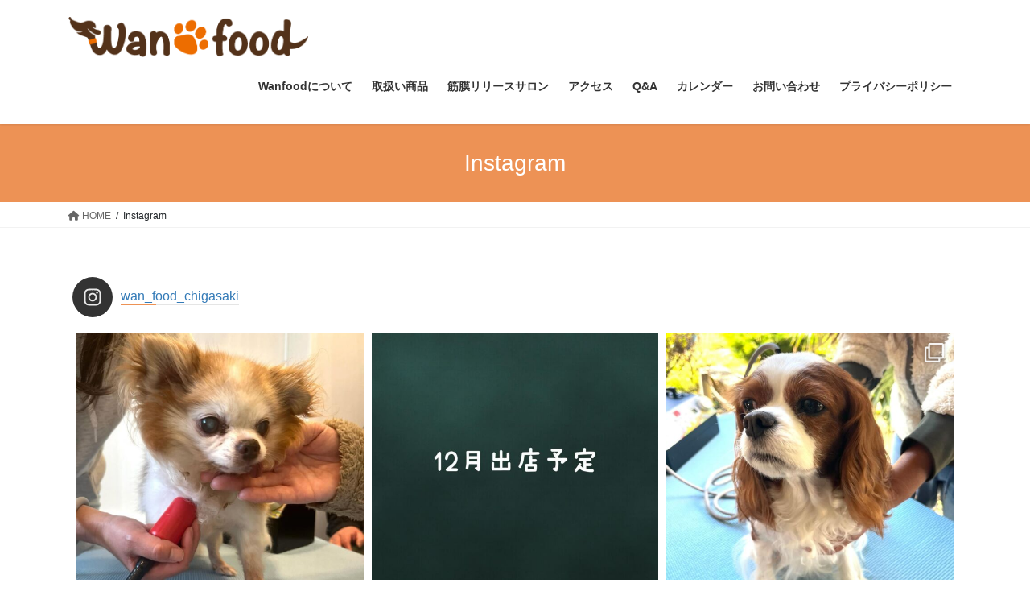

--- FILE ---
content_type: text/html; charset=UTF-8
request_url: https://wanfood.jp/instagram/
body_size: 19407
content:
<!DOCTYPE html>
<html lang="ja">
<head>
<meta charset="utf-8">
<meta http-equiv="X-UA-Compatible" content="IE=edge">
<meta name="viewport" content="width=device-width, initial-scale=1">

<title>Instagram | wanfood</title>
<meta name='robots' content='max-image-preview:large' />
<link rel='dns-prefetch' href='//webfonts.xserver.jp' />
<link rel="alternate" type="application/rss+xml" title="wanfood &raquo; フィード" href="https://wanfood.jp/feed/" />
<link rel="alternate" type="application/rss+xml" title="wanfood &raquo; コメントフィード" href="https://wanfood.jp/comments/feed/" />
<meta name="description" content="" /><script type="text/javascript">
window._wpemojiSettings = {"baseUrl":"https:\/\/s.w.org\/images\/core\/emoji\/14.0.0\/72x72\/","ext":".png","svgUrl":"https:\/\/s.w.org\/images\/core\/emoji\/14.0.0\/svg\/","svgExt":".svg","source":{"concatemoji":"https:\/\/wanfood.jp\/wp-includes\/js\/wp-emoji-release.min.js?ver=6.3.7"}};
/*! This file is auto-generated */
!function(i,n){var o,s,e;function c(e){try{var t={supportTests:e,timestamp:(new Date).valueOf()};sessionStorage.setItem(o,JSON.stringify(t))}catch(e){}}function p(e,t,n){e.clearRect(0,0,e.canvas.width,e.canvas.height),e.fillText(t,0,0);var t=new Uint32Array(e.getImageData(0,0,e.canvas.width,e.canvas.height).data),r=(e.clearRect(0,0,e.canvas.width,e.canvas.height),e.fillText(n,0,0),new Uint32Array(e.getImageData(0,0,e.canvas.width,e.canvas.height).data));return t.every(function(e,t){return e===r[t]})}function u(e,t,n){switch(t){case"flag":return n(e,"\ud83c\udff3\ufe0f\u200d\u26a7\ufe0f","\ud83c\udff3\ufe0f\u200b\u26a7\ufe0f")?!1:!n(e,"\ud83c\uddfa\ud83c\uddf3","\ud83c\uddfa\u200b\ud83c\uddf3")&&!n(e,"\ud83c\udff4\udb40\udc67\udb40\udc62\udb40\udc65\udb40\udc6e\udb40\udc67\udb40\udc7f","\ud83c\udff4\u200b\udb40\udc67\u200b\udb40\udc62\u200b\udb40\udc65\u200b\udb40\udc6e\u200b\udb40\udc67\u200b\udb40\udc7f");case"emoji":return!n(e,"\ud83e\udef1\ud83c\udffb\u200d\ud83e\udef2\ud83c\udfff","\ud83e\udef1\ud83c\udffb\u200b\ud83e\udef2\ud83c\udfff")}return!1}function f(e,t,n){var r="undefined"!=typeof WorkerGlobalScope&&self instanceof WorkerGlobalScope?new OffscreenCanvas(300,150):i.createElement("canvas"),a=r.getContext("2d",{willReadFrequently:!0}),o=(a.textBaseline="top",a.font="600 32px Arial",{});return e.forEach(function(e){o[e]=t(a,e,n)}),o}function t(e){var t=i.createElement("script");t.src=e,t.defer=!0,i.head.appendChild(t)}"undefined"!=typeof Promise&&(o="wpEmojiSettingsSupports",s=["flag","emoji"],n.supports={everything:!0,everythingExceptFlag:!0},e=new Promise(function(e){i.addEventListener("DOMContentLoaded",e,{once:!0})}),new Promise(function(t){var n=function(){try{var e=JSON.parse(sessionStorage.getItem(o));if("object"==typeof e&&"number"==typeof e.timestamp&&(new Date).valueOf()<e.timestamp+604800&&"object"==typeof e.supportTests)return e.supportTests}catch(e){}return null}();if(!n){if("undefined"!=typeof Worker&&"undefined"!=typeof OffscreenCanvas&&"undefined"!=typeof URL&&URL.createObjectURL&&"undefined"!=typeof Blob)try{var e="postMessage("+f.toString()+"("+[JSON.stringify(s),u.toString(),p.toString()].join(",")+"));",r=new Blob([e],{type:"text/javascript"}),a=new Worker(URL.createObjectURL(r),{name:"wpTestEmojiSupports"});return void(a.onmessage=function(e){c(n=e.data),a.terminate(),t(n)})}catch(e){}c(n=f(s,u,p))}t(n)}).then(function(e){for(var t in e)n.supports[t]=e[t],n.supports.everything=n.supports.everything&&n.supports[t],"flag"!==t&&(n.supports.everythingExceptFlag=n.supports.everythingExceptFlag&&n.supports[t]);n.supports.everythingExceptFlag=n.supports.everythingExceptFlag&&!n.supports.flag,n.DOMReady=!1,n.readyCallback=function(){n.DOMReady=!0}}).then(function(){return e}).then(function(){var e;n.supports.everything||(n.readyCallback(),(e=n.source||{}).concatemoji?t(e.concatemoji):e.wpemoji&&e.twemoji&&(t(e.twemoji),t(e.wpemoji)))}))}((window,document),window._wpemojiSettings);
</script>
<style type="text/css">
img.wp-smiley,
img.emoji {
	display: inline !important;
	border: none !important;
	box-shadow: none !important;
	height: 1em !important;
	width: 1em !important;
	margin: 0 0.07em !important;
	vertical-align: -0.1em !important;
	background: none !important;
	padding: 0 !important;
}
</style>
	<link rel='stylesheet' id='eo-leaflet.js-css' href='https://wanfood.jp/wp-content/plugins/event-organiser/lib/leaflet/leaflet.min.css?ver=1.4.0' type='text/css' media='all' />
<style id='eo-leaflet.js-inline-css' type='text/css'>
.leaflet-popup-close-button{box-shadow:none!important;}
</style>
<link rel='stylesheet' id='sbi_styles-css' href='https://wanfood.jp/wp-content/plugins/instagram-feed/css/sbi-styles.min.css?ver=6.2.1' type='text/css' media='all' />
<link rel='stylesheet' id='vkExUnit_common_style-css' href='https://wanfood.jp/wp-content/plugins/vk-all-in-one-expansion-unit/assets/css/vkExUnit_style.css?ver=9.91.1.0' type='text/css' media='all' />
<style id='vkExUnit_common_style-inline-css' type='text/css'>
:root {--ver_page_top_button_url:url(https://wanfood.jp/wp-content/plugins/vk-all-in-one-expansion-unit/assets/images/to-top-btn-icon.svg);}@font-face {font-weight: normal;font-style: normal;font-family: "vk_sns";src: url("https://wanfood.jp/wp-content/plugins/vk-all-in-one-expansion-unit/inc/sns/icons/fonts/vk_sns.eot?-bq20cj");src: url("https://wanfood.jp/wp-content/plugins/vk-all-in-one-expansion-unit/inc/sns/icons/fonts/vk_sns.eot?#iefix-bq20cj") format("embedded-opentype"),url("https://wanfood.jp/wp-content/plugins/vk-all-in-one-expansion-unit/inc/sns/icons/fonts/vk_sns.woff?-bq20cj") format("woff"),url("https://wanfood.jp/wp-content/plugins/vk-all-in-one-expansion-unit/inc/sns/icons/fonts/vk_sns.ttf?-bq20cj") format("truetype"),url("https://wanfood.jp/wp-content/plugins/vk-all-in-one-expansion-unit/inc/sns/icons/fonts/vk_sns.svg?-bq20cj#vk_sns") format("svg");}
</style>
<link rel='stylesheet' id='wp-block-library-css' href='https://wanfood.jp/wp-includes/css/dist/block-library/style.min.css?ver=6.3.7' type='text/css' media='all' />
<style id='xo-event-calendar-event-calendar-style-inline-css' type='text/css'>
.xo-event-calendar{font-family:Helvetica Neue,Helvetica,Hiragino Kaku Gothic ProN,Meiryo,MS PGothic,sans-serif;overflow:auto;position:relative}.xo-event-calendar td,.xo-event-calendar th{padding:0!important}.xo-event-calendar .calendar:nth-child(n+2) .month-next,.xo-event-calendar .calendar:nth-child(n+2) .month-prev{visibility:hidden}.xo-event-calendar table{background-color:transparent;border-collapse:separate;border-spacing:0;color:#333;margin:0;padding:0;table-layout:fixed;width:100%}.xo-event-calendar table caption,.xo-event-calendar table tbody,.xo-event-calendar table td,.xo-event-calendar table tfoot,.xo-event-calendar table th,.xo-event-calendar table thead,.xo-event-calendar table tr{background:transparent;border:0;margin:0;opacity:1;outline:0;padding:0;vertical-align:baseline}.xo-event-calendar table table tr{display:table-row}.xo-event-calendar table table td,.xo-event-calendar table table th{display:table-cell;padding:0}.xo-event-calendar table.xo-month{border:1px solid #ccc;border-right-width:0;margin:0 0 8px;padding:0}.xo-event-calendar table.xo-month td,.xo-event-calendar table.xo-month th{background-color:#fff;border:1px solid #ccc;padding:0}.xo-event-calendar table.xo-month caption{caption-side:top}.xo-event-calendar table.xo-month .month-header{display:flex;flex-flow:wrap;justify-content:center;margin:4px 0}.xo-event-calendar table.xo-month .month-header>span{flex-grow:1;text-align:center}.xo-event-calendar table.xo-month button{background-color:transparent;border:0;box-shadow:none;color:#333;cursor:pointer;margin:0;overflow:hidden;padding:0;text-shadow:none;width:38px}.xo-event-calendar table.xo-month button[disabled]{cursor:default;opacity:.3}.xo-event-calendar table.xo-month button>span{text-align:center;vertical-align:middle}.xo-event-calendar table.xo-month button span.nav-prev{border-bottom:2px solid #333;border-left:2px solid #333;display:inline-block;font-size:0;height:13px;transform:rotate(45deg);width:13px}.xo-event-calendar table.xo-month button span.nav-next{border-right:2px solid #333;border-top:2px solid #333;display:inline-block;font-size:0;height:13px;transform:rotate(45deg);width:13px}.xo-event-calendar table.xo-month button:hover span.nav-next,.xo-event-calendar table.xo-month button:hover span.nav-prev{border-width:3px}.xo-event-calendar table.xo-month>thead th{border-width:0 1px 0 0;color:#333;font-size:.9em;font-weight:700;padding:1px 0;text-align:center}.xo-event-calendar table.xo-month>thead th.sunday{color:#d00}.xo-event-calendar table.xo-month>thead th.saturday{color:#00d}.xo-event-calendar table.xo-month .month-week{border:0;overflow:hidden;padding:0;position:relative;width:100%}.xo-event-calendar table.xo-month .month-week table{border:0;margin:0;padding:0}.xo-event-calendar table.xo-month .month-dayname{border-width:1px 0 0 1px;bottom:0;left:0;position:absolute;right:0;top:0}.xo-event-calendar table.xo-month .month-dayname td{border-width:1px 1px 0 0;padding:0}.xo-event-calendar table.xo-month .month-dayname td div{border-width:1px 1px 0 0;font-size:100%;height:1000px;line-height:1.2em;padding:4px;text-align:right}.xo-event-calendar table.xo-month .month-dayname td div.other-month{opacity:.6}.xo-event-calendar table.xo-month .month-dayname td div.today{color:#00d;font-weight:700}.xo-event-calendar table.xo-month .month-dayname-space{height:1.5em;position:relative;top:0}.xo-event-calendar table.xo-month .month-event{background-color:transparent;position:relative;top:0}.xo-event-calendar table.xo-month .month-event td{background-color:transparent;border-width:0 1px 0 0;padding:0 1px 2px}.xo-event-calendar table.xo-month .month-event-space{background-color:transparent;height:1.5em}.xo-event-calendar table.xo-month .month-event-space td{border-width:0 1px 0 0}.xo-event-calendar table.xo-month .month-event tr,.xo-event-calendar table.xo-month .month-event-space tr{background-color:transparent}.xo-event-calendar table.xo-month .month-event-title{background-color:#ccc;border-radius:3px;color:#666;display:block;font-size:.8em;margin:1px;overflow:hidden;padding:0 4px;text-align:left;white-space:nowrap}.xo-event-calendar p.holiday-title{font-size:90%;margin:0;padding:2px 0;vertical-align:middle}.xo-event-calendar p.holiday-title span{border:1px solid #ccc;margin:0 6px 0 0;padding:0 0 0 18px}.xo-event-calendar .loading-animation{left:50%;margin:-20px 0 0 -20px;position:absolute;top:50%}@media(min-width:600px){.xo-event-calendar .calendars.columns-2{-moz-column-gap:15px;column-gap:15px;display:grid;grid-template-columns:repeat(2,1fr);row-gap:5px}.xo-event-calendar .calendars.columns-2 .month-next,.xo-event-calendar .calendars.columns-2 .month-prev{visibility:hidden}.xo-event-calendar .calendars.columns-2 .calendar:first-child .month-prev,.xo-event-calendar .calendars.columns-2 .calendar:nth-child(2) .month-next{visibility:visible}.xo-event-calendar .calendars.columns-3{-moz-column-gap:15px;column-gap:15px;display:grid;grid-template-columns:repeat(3,1fr);row-gap:5px}.xo-event-calendar .calendars.columns-3 .month-next,.xo-event-calendar .calendars.columns-3 .month-prev{visibility:hidden}.xo-event-calendar .calendars.columns-3 .calendar:first-child .month-prev,.xo-event-calendar .calendars.columns-3 .calendar:nth-child(3) .month-next{visibility:visible}.xo-event-calendar .calendars.columns-4{-moz-column-gap:15px;column-gap:15px;display:grid;grid-template-columns:repeat(4,1fr);row-gap:5px}.xo-event-calendar .calendars.columns-4 .month-next,.xo-event-calendar .calendars.columns-4 .month-prev{visibility:hidden}.xo-event-calendar .calendars.columns-4 .calendar:first-child .month-prev,.xo-event-calendar .calendars.columns-4 .calendar:nth-child(4) .month-next{visibility:visible}}.xo-event-calendar.xo-calendar-loading .xo-months{opacity:.5}.xo-event-calendar.xo-calendar-loading .loading-animation{animation:loadingCircRot .8s linear infinite;border:5px solid rgba(0,0,0,.2);border-radius:50%;border-top-color:#4285f4;height:40px;width:40px}@keyframes loadingCircRot{0%{transform:rotate(0deg)}to{transform:rotate(359deg)}}.xo-event-calendar.is-style-legacy table.xo-month .month-header>span{font-size:120%;line-height:28px}.xo-event-calendar.is-style-regular table.xo-month button:not(:hover):not(:active):not(.has-background){background-color:transparent;color:#333}.xo-event-calendar.is-style-regular table.xo-month button>span{text-align:center;vertical-align:middle}.xo-event-calendar.is-style-regular table.xo-month button>span:not(.dashicons){font-size:2em;overflow:hidden;text-indent:100%;white-space:nowrap}.xo-event-calendar.is-style-regular table.xo-month .month-next,.xo-event-calendar.is-style-regular table.xo-month .month-prev{height:2em;width:2em}.xo-event-calendar.is-style-regular table.xo-month .month-header{align-items:center;display:flex;justify-content:center;padding:.2em 0}.xo-event-calendar.is-style-regular table.xo-month .month-header .calendar-caption{flex-grow:1}.xo-event-calendar.is-style-regular table.xo-month .month-header>span{font-size:1.1em}.xo-event-calendar.is-style-regular table.xo-month>thead th{background:#fafafa;font-size:.8em}.xo-event-calendar.is-style-regular table.xo-month .month-dayname td div{font-size:1em;padding:.2em}.xo-event-calendar.is-style-regular table.xo-month .month-dayname td div.today{color:#339;font-weight:700}.xo-event-calendar.is-style-regular .holiday-titles{display:inline-flex;flex-wrap:wrap;gap:.25em 1em}.xo-event-calendar.is-style-regular p.holiday-title{font-size:.875em;margin:0 0 .5em}.xo-event-calendar.is-style-regular p.holiday-title span{margin:0 .25em 0 0;padding:0 0 0 1.25em}

</style>
<style id='xo-event-calendar-simple-calendar-style-inline-css' type='text/css'>
.xo-simple-calendar{box-sizing:border-box;font-family:Helvetica Neue,Helvetica,Hiragino Kaku Gothic ProN,Meiryo,MS PGothic,sans-serif;margin:0;padding:0;position:relative}.xo-simple-calendar td,.xo-simple-calendar th{padding:0!important}.xo-simple-calendar .calendar:nth-child(n+2) .month-next,.xo-simple-calendar .calendar:nth-child(n+2) .month-prev{visibility:hidden}.xo-simple-calendar .calendar table.month{border:0;border-collapse:separate;border-spacing:1px;box-sizing:border-box;margin:0 0 .5em;min-width:auto;outline:0;padding:0;table-layout:fixed;width:100%}.xo-simple-calendar .calendar table.month caption,.xo-simple-calendar .calendar table.month tbody,.xo-simple-calendar .calendar table.month td,.xo-simple-calendar .calendar table.month tfoot,.xo-simple-calendar .calendar table.month th,.xo-simple-calendar .calendar table.month thead,.xo-simple-calendar .calendar table.month tr{background:transparent;border:0;margin:0;opacity:1;outline:0;padding:0;vertical-align:baseline}.xo-simple-calendar .calendar table.month caption{caption-side:top;font-size:1.1em}.xo-simple-calendar .calendar table.month .month-header{align-items:center;display:flex;justify-content:center;width:100%}.xo-simple-calendar .calendar table.month .month-header .month-title{flex-grow:1;font-size:1em;font-weight:400;letter-spacing:.1em;line-height:1em;padding:0;text-align:center}.xo-simple-calendar .calendar table.month .month-header button{background:none;background-color:transparent;border:0;font-size:1.4em;line-height:1.4em;margin:0;outline-offset:0;padding:0;width:1.4em}.xo-simple-calendar .calendar table.month .month-header button:not(:hover):not(:active):not(.has-background){background-color:transparent}.xo-simple-calendar .calendar table.month .month-header button:hover{opacity:.6}.xo-simple-calendar .calendar table.month .month-header button:disabled{cursor:auto;opacity:.3}.xo-simple-calendar .calendar table.month .month-header .month-next,.xo-simple-calendar .calendar table.month .month-header .month-prev{background-color:transparent;color:#333;cursor:pointer}.xo-simple-calendar .calendar table.month tr{background:transparent;border:0;outline:0}.xo-simple-calendar .calendar table.month td,.xo-simple-calendar .calendar table.month th{background:transparent;border:0;outline:0;text-align:center;vertical-align:middle;word-break:normal}.xo-simple-calendar .calendar table.month th{font-size:.8em;font-weight:700}.xo-simple-calendar .calendar table.month td{font-size:1em;font-weight:400}.xo-simple-calendar .calendar table.month .day.holiday{color:#333}.xo-simple-calendar .calendar table.month .day.other{opacity:.3}.xo-simple-calendar .calendar table.month .day>span{box-sizing:border-box;display:inline-block;padding:.2em;width:100%}.xo-simple-calendar .calendar table.month th>span{color:#333}.xo-simple-calendar .calendar table.month .day.sun>span,.xo-simple-calendar .calendar table.month th.sun>span{color:#ec0220}.xo-simple-calendar .calendar table.month .day.sat>span,.xo-simple-calendar .calendar table.month th.sat>span{color:#0069de}.xo-simple-calendar .calendars-footer{margin:.5em;padding:0}.xo-simple-calendar .calendars-footer ul.holiday-titles{border:0;display:inline-flex;flex-wrap:wrap;gap:.25em 1em;margin:0;outline:0;padding:0}.xo-simple-calendar .calendars-footer ul.holiday-titles li{border:0;list-style:none;margin:0;outline:0;padding:0}.xo-simple-calendar .calendars-footer ul.holiday-titles li:after,.xo-simple-calendar .calendars-footer ul.holiday-titles li:before{content:none}.xo-simple-calendar .calendars-footer ul.holiday-titles .mark{border-radius:50%;display:inline-block;height:1.2em;vertical-align:middle;width:1.2em}.xo-simple-calendar .calendars-footer ul.holiday-titles .title{font-size:.7em;vertical-align:middle}@media(min-width:600px){.xo-simple-calendar .calendars.columns-2{-moz-column-gap:15px;column-gap:15px;display:grid;grid-template-columns:repeat(2,1fr);row-gap:5px}.xo-simple-calendar .calendars.columns-2 .month-next,.xo-simple-calendar .calendars.columns-2 .month-prev{visibility:hidden}.xo-simple-calendar .calendars.columns-2 .calendar:first-child .month-prev,.xo-simple-calendar .calendars.columns-2 .calendar:nth-child(2) .month-next{visibility:visible}.xo-simple-calendar .calendars.columns-3{-moz-column-gap:15px;column-gap:15px;display:grid;grid-template-columns:repeat(3,1fr);row-gap:5px}.xo-simple-calendar .calendars.columns-3 .month-next,.xo-simple-calendar .calendars.columns-3 .month-prev{visibility:hidden}.xo-simple-calendar .calendars.columns-3 .calendar:first-child .month-prev,.xo-simple-calendar .calendars.columns-3 .calendar:nth-child(3) .month-next{visibility:visible}.xo-simple-calendar .calendars.columns-4{-moz-column-gap:15px;column-gap:15px;display:grid;grid-template-columns:repeat(4,1fr);row-gap:5px}.xo-simple-calendar .calendars.columns-4 .month-next,.xo-simple-calendar .calendars.columns-4 .month-prev{visibility:hidden}.xo-simple-calendar .calendars.columns-4 .calendar:first-child .month-prev,.xo-simple-calendar .calendars.columns-4 .calendar:nth-child(4) .month-next{visibility:visible}}.xo-simple-calendar .calendar-loading-animation{left:50%;margin:-20px 0 0 -20px;position:absolute;top:50%}.xo-simple-calendar.xo-calendar-loading .calendars{opacity:.3}.xo-simple-calendar.xo-calendar-loading .calendar-loading-animation{animation:SimpleCalendarLoadingCircRot .8s linear infinite;border:5px solid rgba(0,0,0,.2);border-radius:50%;border-top-color:#4285f4;height:40px;width:40px}@keyframes SimpleCalendarLoadingCircRot{0%{transform:rotate(0deg)}to{transform:rotate(359deg)}}.xo-simple-calendar.is-style-regular table.month{border-collapse:collapse;border-spacing:0}.xo-simple-calendar.is-style-regular table.month tr{border:0}.xo-simple-calendar.is-style-regular table.month .day>span{border-radius:50%;line-height:2em;padding:.1em;width:2.2em}.xo-simple-calendar.is-style-frame table.month{background:transparent;border-collapse:collapse;border-spacing:0}.xo-simple-calendar.is-style-frame table.month thead tr{background:#eee}.xo-simple-calendar.is-style-frame table.month tbody tr{background:#fff}.xo-simple-calendar.is-style-frame table.month td,.xo-simple-calendar.is-style-frame table.month th{border:1px solid #ccc}.xo-simple-calendar.is-style-frame .calendars-footer{margin:8px 0}.xo-simple-calendar.is-style-frame .calendars-footer ul.holiday-titles .mark{border:1px solid #ccc;border-radius:0}

</style>
<style id='classic-theme-styles-inline-css' type='text/css'>
/*! This file is auto-generated */
.wp-block-button__link{color:#fff;background-color:#32373c;border-radius:9999px;box-shadow:none;text-decoration:none;padding:calc(.667em + 2px) calc(1.333em + 2px);font-size:1.125em}.wp-block-file__button{background:#32373c;color:#fff;text-decoration:none}
</style>
<style id='global-styles-inline-css' type='text/css'>
body{--wp--preset--color--black: #000000;--wp--preset--color--cyan-bluish-gray: #abb8c3;--wp--preset--color--white: #ffffff;--wp--preset--color--pale-pink: #f78da7;--wp--preset--color--vivid-red: #cf2e2e;--wp--preset--color--luminous-vivid-orange: #ff6900;--wp--preset--color--luminous-vivid-amber: #fcb900;--wp--preset--color--light-green-cyan: #7bdcb5;--wp--preset--color--vivid-green-cyan: #00d084;--wp--preset--color--pale-cyan-blue: #8ed1fc;--wp--preset--color--vivid-cyan-blue: #0693e3;--wp--preset--color--vivid-purple: #9b51e0;--wp--preset--gradient--vivid-cyan-blue-to-vivid-purple: linear-gradient(135deg,rgba(6,147,227,1) 0%,rgb(155,81,224) 100%);--wp--preset--gradient--light-green-cyan-to-vivid-green-cyan: linear-gradient(135deg,rgb(122,220,180) 0%,rgb(0,208,130) 100%);--wp--preset--gradient--luminous-vivid-amber-to-luminous-vivid-orange: linear-gradient(135deg,rgba(252,185,0,1) 0%,rgba(255,105,0,1) 100%);--wp--preset--gradient--luminous-vivid-orange-to-vivid-red: linear-gradient(135deg,rgba(255,105,0,1) 0%,rgb(207,46,46) 100%);--wp--preset--gradient--very-light-gray-to-cyan-bluish-gray: linear-gradient(135deg,rgb(238,238,238) 0%,rgb(169,184,195) 100%);--wp--preset--gradient--cool-to-warm-spectrum: linear-gradient(135deg,rgb(74,234,220) 0%,rgb(151,120,209) 20%,rgb(207,42,186) 40%,rgb(238,44,130) 60%,rgb(251,105,98) 80%,rgb(254,248,76) 100%);--wp--preset--gradient--blush-light-purple: linear-gradient(135deg,rgb(255,206,236) 0%,rgb(152,150,240) 100%);--wp--preset--gradient--blush-bordeaux: linear-gradient(135deg,rgb(254,205,165) 0%,rgb(254,45,45) 50%,rgb(107,0,62) 100%);--wp--preset--gradient--luminous-dusk: linear-gradient(135deg,rgb(255,203,112) 0%,rgb(199,81,192) 50%,rgb(65,88,208) 100%);--wp--preset--gradient--pale-ocean: linear-gradient(135deg,rgb(255,245,203) 0%,rgb(182,227,212) 50%,rgb(51,167,181) 100%);--wp--preset--gradient--electric-grass: linear-gradient(135deg,rgb(202,248,128) 0%,rgb(113,206,126) 100%);--wp--preset--gradient--midnight: linear-gradient(135deg,rgb(2,3,129) 0%,rgb(40,116,252) 100%);--wp--preset--font-size--small: 13px;--wp--preset--font-size--medium: 20px;--wp--preset--font-size--large: 36px;--wp--preset--font-size--x-large: 42px;--wp--preset--spacing--20: 0.44rem;--wp--preset--spacing--30: 0.67rem;--wp--preset--spacing--40: 1rem;--wp--preset--spacing--50: 1.5rem;--wp--preset--spacing--60: 2.25rem;--wp--preset--spacing--70: 3.38rem;--wp--preset--spacing--80: 5.06rem;--wp--preset--shadow--natural: 6px 6px 9px rgba(0, 0, 0, 0.2);--wp--preset--shadow--deep: 12px 12px 50px rgba(0, 0, 0, 0.4);--wp--preset--shadow--sharp: 6px 6px 0px rgba(0, 0, 0, 0.2);--wp--preset--shadow--outlined: 6px 6px 0px -3px rgba(255, 255, 255, 1), 6px 6px rgba(0, 0, 0, 1);--wp--preset--shadow--crisp: 6px 6px 0px rgba(0, 0, 0, 1);}:where(.is-layout-flex){gap: 0.5em;}:where(.is-layout-grid){gap: 0.5em;}body .is-layout-flow > .alignleft{float: left;margin-inline-start: 0;margin-inline-end: 2em;}body .is-layout-flow > .alignright{float: right;margin-inline-start: 2em;margin-inline-end: 0;}body .is-layout-flow > .aligncenter{margin-left: auto !important;margin-right: auto !important;}body .is-layout-constrained > .alignleft{float: left;margin-inline-start: 0;margin-inline-end: 2em;}body .is-layout-constrained > .alignright{float: right;margin-inline-start: 2em;margin-inline-end: 0;}body .is-layout-constrained > .aligncenter{margin-left: auto !important;margin-right: auto !important;}body .is-layout-constrained > :where(:not(.alignleft):not(.alignright):not(.alignfull)){max-width: var(--wp--style--global--content-size);margin-left: auto !important;margin-right: auto !important;}body .is-layout-constrained > .alignwide{max-width: var(--wp--style--global--wide-size);}body .is-layout-flex{display: flex;}body .is-layout-flex{flex-wrap: wrap;align-items: center;}body .is-layout-flex > *{margin: 0;}body .is-layout-grid{display: grid;}body .is-layout-grid > *{margin: 0;}:where(.wp-block-columns.is-layout-flex){gap: 2em;}:where(.wp-block-columns.is-layout-grid){gap: 2em;}:where(.wp-block-post-template.is-layout-flex){gap: 1.25em;}:where(.wp-block-post-template.is-layout-grid){gap: 1.25em;}.has-black-color{color: var(--wp--preset--color--black) !important;}.has-cyan-bluish-gray-color{color: var(--wp--preset--color--cyan-bluish-gray) !important;}.has-white-color{color: var(--wp--preset--color--white) !important;}.has-pale-pink-color{color: var(--wp--preset--color--pale-pink) !important;}.has-vivid-red-color{color: var(--wp--preset--color--vivid-red) !important;}.has-luminous-vivid-orange-color{color: var(--wp--preset--color--luminous-vivid-orange) !important;}.has-luminous-vivid-amber-color{color: var(--wp--preset--color--luminous-vivid-amber) !important;}.has-light-green-cyan-color{color: var(--wp--preset--color--light-green-cyan) !important;}.has-vivid-green-cyan-color{color: var(--wp--preset--color--vivid-green-cyan) !important;}.has-pale-cyan-blue-color{color: var(--wp--preset--color--pale-cyan-blue) !important;}.has-vivid-cyan-blue-color{color: var(--wp--preset--color--vivid-cyan-blue) !important;}.has-vivid-purple-color{color: var(--wp--preset--color--vivid-purple) !important;}.has-black-background-color{background-color: var(--wp--preset--color--black) !important;}.has-cyan-bluish-gray-background-color{background-color: var(--wp--preset--color--cyan-bluish-gray) !important;}.has-white-background-color{background-color: var(--wp--preset--color--white) !important;}.has-pale-pink-background-color{background-color: var(--wp--preset--color--pale-pink) !important;}.has-vivid-red-background-color{background-color: var(--wp--preset--color--vivid-red) !important;}.has-luminous-vivid-orange-background-color{background-color: var(--wp--preset--color--luminous-vivid-orange) !important;}.has-luminous-vivid-amber-background-color{background-color: var(--wp--preset--color--luminous-vivid-amber) !important;}.has-light-green-cyan-background-color{background-color: var(--wp--preset--color--light-green-cyan) !important;}.has-vivid-green-cyan-background-color{background-color: var(--wp--preset--color--vivid-green-cyan) !important;}.has-pale-cyan-blue-background-color{background-color: var(--wp--preset--color--pale-cyan-blue) !important;}.has-vivid-cyan-blue-background-color{background-color: var(--wp--preset--color--vivid-cyan-blue) !important;}.has-vivid-purple-background-color{background-color: var(--wp--preset--color--vivid-purple) !important;}.has-black-border-color{border-color: var(--wp--preset--color--black) !important;}.has-cyan-bluish-gray-border-color{border-color: var(--wp--preset--color--cyan-bluish-gray) !important;}.has-white-border-color{border-color: var(--wp--preset--color--white) !important;}.has-pale-pink-border-color{border-color: var(--wp--preset--color--pale-pink) !important;}.has-vivid-red-border-color{border-color: var(--wp--preset--color--vivid-red) !important;}.has-luminous-vivid-orange-border-color{border-color: var(--wp--preset--color--luminous-vivid-orange) !important;}.has-luminous-vivid-amber-border-color{border-color: var(--wp--preset--color--luminous-vivid-amber) !important;}.has-light-green-cyan-border-color{border-color: var(--wp--preset--color--light-green-cyan) !important;}.has-vivid-green-cyan-border-color{border-color: var(--wp--preset--color--vivid-green-cyan) !important;}.has-pale-cyan-blue-border-color{border-color: var(--wp--preset--color--pale-cyan-blue) !important;}.has-vivid-cyan-blue-border-color{border-color: var(--wp--preset--color--vivid-cyan-blue) !important;}.has-vivid-purple-border-color{border-color: var(--wp--preset--color--vivid-purple) !important;}.has-vivid-cyan-blue-to-vivid-purple-gradient-background{background: var(--wp--preset--gradient--vivid-cyan-blue-to-vivid-purple) !important;}.has-light-green-cyan-to-vivid-green-cyan-gradient-background{background: var(--wp--preset--gradient--light-green-cyan-to-vivid-green-cyan) !important;}.has-luminous-vivid-amber-to-luminous-vivid-orange-gradient-background{background: var(--wp--preset--gradient--luminous-vivid-amber-to-luminous-vivid-orange) !important;}.has-luminous-vivid-orange-to-vivid-red-gradient-background{background: var(--wp--preset--gradient--luminous-vivid-orange-to-vivid-red) !important;}.has-very-light-gray-to-cyan-bluish-gray-gradient-background{background: var(--wp--preset--gradient--very-light-gray-to-cyan-bluish-gray) !important;}.has-cool-to-warm-spectrum-gradient-background{background: var(--wp--preset--gradient--cool-to-warm-spectrum) !important;}.has-blush-light-purple-gradient-background{background: var(--wp--preset--gradient--blush-light-purple) !important;}.has-blush-bordeaux-gradient-background{background: var(--wp--preset--gradient--blush-bordeaux) !important;}.has-luminous-dusk-gradient-background{background: var(--wp--preset--gradient--luminous-dusk) !important;}.has-pale-ocean-gradient-background{background: var(--wp--preset--gradient--pale-ocean) !important;}.has-electric-grass-gradient-background{background: var(--wp--preset--gradient--electric-grass) !important;}.has-midnight-gradient-background{background: var(--wp--preset--gradient--midnight) !important;}.has-small-font-size{font-size: var(--wp--preset--font-size--small) !important;}.has-medium-font-size{font-size: var(--wp--preset--font-size--medium) !important;}.has-large-font-size{font-size: var(--wp--preset--font-size--large) !important;}.has-x-large-font-size{font-size: var(--wp--preset--font-size--x-large) !important;}
.wp-block-navigation a:where(:not(.wp-element-button)){color: inherit;}
:where(.wp-block-post-template.is-layout-flex){gap: 1.25em;}:where(.wp-block-post-template.is-layout-grid){gap: 1.25em;}
:where(.wp-block-columns.is-layout-flex){gap: 2em;}:where(.wp-block-columns.is-layout-grid){gap: 2em;}
.wp-block-pullquote{font-size: 1.5em;line-height: 1.6;}
</style>
<link rel='stylesheet' id='contact-form-7-css' href='https://wanfood.jp/wp-content/plugins/contact-form-7/includes/css/styles.css?ver=5.8' type='text/css' media='all' />
<link rel='stylesheet' id='veu-cta-css' href='https://wanfood.jp/wp-content/plugins/vk-all-in-one-expansion-unit/inc/call-to-action/package/assets/css/style.css?ver=9.91.1.0' type='text/css' media='all' />
<link rel='stylesheet' id='whats-new-style-css' href='https://wanfood.jp/wp-content/plugins/whats-new-genarator/whats-new.css?ver=2.0.2' type='text/css' media='all' />
<link rel='stylesheet' id='xo-event-calendar-css' href='https://wanfood.jp/wp-content/plugins/xo-event-calendar/css/xo-event-calendar.css?ver=3.2.3' type='text/css' media='all' />
<link rel='stylesheet' id='bootstrap-4-style-css' href='https://wanfood.jp/wp-content/themes/lightning/_g2/library/bootstrap-4/css/bootstrap.min.css?ver=4.5.0' type='text/css' media='all' />
<link rel='stylesheet' id='lightning-common-style-css' href='https://wanfood.jp/wp-content/themes/lightning/_g2/assets/css/common.css?ver=15.10.0' type='text/css' media='all' />
<style id='lightning-common-style-inline-css' type='text/css'>
/* vk-mobile-nav */:root {--vk-mobile-nav-menu-btn-bg-src: url("https://wanfood.jp/wp-content/themes/lightning/_g2/inc/vk-mobile-nav/package//images/vk-menu-btn-black.svg");--vk-mobile-nav-menu-btn-close-bg-src: url("https://wanfood.jp/wp-content/themes/lightning/_g2/inc/vk-mobile-nav/package//images/vk-menu-close-black.svg");--vk-menu-acc-icon-open-black-bg-src: url("https://wanfood.jp/wp-content/themes/lightning/_g2/inc/vk-mobile-nav/package//images/vk-menu-acc-icon-open-black.svg");--vk-menu-acc-icon-open-white-bg-src: url("https://wanfood.jp/wp-content/themes/lightning/_g2/inc/vk-mobile-nav/package//images/vk-menu-acc-icon-open-white.svg");--vk-menu-acc-icon-close-black-bg-src: url("https://wanfood.jp/wp-content/themes/lightning/_g2/inc/vk-mobile-nav/package//images/vk-menu-close-black.svg");--vk-menu-acc-icon-close-white-bg-src: url("https://wanfood.jp/wp-content/themes/lightning/_g2/inc/vk-mobile-nav/package//images/vk-menu-close-white.svg");}
</style>
<link rel='stylesheet' id='lightning-design-style-css' href='https://wanfood.jp/wp-content/themes/lightning/_g2/design-skin/origin2/css/style.css?ver=15.10.0' type='text/css' media='all' />
<style id='lightning-design-style-inline-css' type='text/css'>
:root {--color-key:#ed9255;--wp--preset--color--vk-color-primary:#ed9255;--color-key-dark:#ed7c31;}
/* ltg common custom */:root {--vk-menu-acc-btn-border-color:#333;--vk-color-primary:#ed9255;--vk-color-primary-dark:#ed7c31;--vk-color-primary-vivid:#ffa15e;--color-key:#ed9255;--wp--preset--color--vk-color-primary:#ed9255;--color-key-dark:#ed7c31;}.veu_color_txt_key { color:#ed7c31 ; }.veu_color_bg_key { background-color:#ed7c31 ; }.veu_color_border_key { border-color:#ed7c31 ; }.btn-default { border-color:#ed9255;color:#ed9255;}.btn-default:focus,.btn-default:hover { border-color:#ed9255;background-color: #ed9255; }.wp-block-search__button,.btn-primary { background-color:#ed9255;border-color:#ed7c31; }.wp-block-search__button:focus,.wp-block-search__button:hover,.btn-primary:not(:disabled):not(.disabled):active,.btn-primary:focus,.btn-primary:hover { background-color:#ed7c31;border-color:#ed9255; }.btn-outline-primary { color : #ed9255 ; border-color:#ed9255; }.btn-outline-primary:not(:disabled):not(.disabled):active,.btn-outline-primary:focus,.btn-outline-primary:hover { color : #fff; background-color:#ed9255;border-color:#ed7c31; }a { color:#337ab7; }
.tagcloud a:before { font-family: "Font Awesome 5 Free";content: "\f02b";font-weight: bold; }
.media .media-body .media-heading a:hover { color:#ed9255; }@media (min-width: 768px){.gMenu > li:before,.gMenu > li.menu-item-has-children::after { border-bottom-color:#ed7c31 }.gMenu li li { background-color:#ed7c31 }.gMenu li li a:hover { background-color:#ed9255; }} /* @media (min-width: 768px) */.page-header { background-color:#ed9255; }h2,.mainSection-title { border-top-color:#ed9255; }h3:after,.subSection-title:after { border-bottom-color:#ed9255; }ul.page-numbers li span.page-numbers.current,.page-link dl .post-page-numbers.current { background-color:#ed9255; }.pager li > a { border-color:#ed9255;color:#ed9255;}.pager li > a:hover { background-color:#ed9255;color:#fff;}.siteFooter { border-top-color:#ed9255; }dt { border-left-color:#ed9255; }:root {--g_nav_main_acc_icon_open_url:url(https://wanfood.jp/wp-content/themes/lightning/_g2/inc/vk-mobile-nav/package/images/vk-menu-acc-icon-open-black.svg);--g_nav_main_acc_icon_close_url: url(https://wanfood.jp/wp-content/themes/lightning/_g2/inc/vk-mobile-nav/package/images/vk-menu-close-black.svg);--g_nav_sub_acc_icon_open_url: url(https://wanfood.jp/wp-content/themes/lightning/_g2/inc/vk-mobile-nav/package/images/vk-menu-acc-icon-open-white.svg);--g_nav_sub_acc_icon_close_url: url(https://wanfood.jp/wp-content/themes/lightning/_g2/inc/vk-mobile-nav/package/images/vk-menu-close-white.svg);}
</style>
<link rel='stylesheet' id='lightning-theme-style-css' href='https://wanfood.jp/wp-content/themes/lightning/style.css?ver=15.10.0' type='text/css' media='all' />
<style id='lightning-theme-style-inline-css' type='text/css'>

			.prBlock_icon_outer { border:1px solid #ed9255; }
			.prBlock_icon { color:#ed9255; }
		
</style>
<link rel='stylesheet' id='vk-font-awesome-css' href='https://wanfood.jp/wp-content/themes/lightning/vendor/vektor-inc/font-awesome-versions/src/versions/6/css/all.min.css?ver=6.1.0' type='text/css' media='all' />
<script type='text/javascript' src='https://wanfood.jp/wp-includes/js/jquery/jquery.min.js?ver=3.7.0' id='jquery-core-js'></script>
<script type='text/javascript' src='https://wanfood.jp/wp-includes/js/jquery/jquery-migrate.min.js?ver=3.4.1' id='jquery-migrate-js'></script>
<script type='text/javascript' src='//webfonts.xserver.jp/js/xserverv3.js?fadein=0&#038;ver=2.0.4' id='typesquare_std-js'></script>
<link rel="https://api.w.org/" href="https://wanfood.jp/wp-json/" /><link rel="alternate" type="application/json" href="https://wanfood.jp/wp-json/wp/v2/pages/300" /><link rel="EditURI" type="application/rsd+xml" title="RSD" href="https://wanfood.jp/xmlrpc.php?rsd" />
<meta name="generator" content="WordPress 6.3.7" />
<link rel="canonical" href="https://wanfood.jp/instagram/" />
<link rel='shortlink' href='https://wanfood.jp/?p=300' />
<link rel="alternate" type="application/json+oembed" href="https://wanfood.jp/wp-json/oembed/1.0/embed?url=https%3A%2F%2Fwanfood.jp%2Finstagram%2F" />
<link rel="alternate" type="text/xml+oembed" href="https://wanfood.jp/wp-json/oembed/1.0/embed?url=https%3A%2F%2Fwanfood.jp%2Finstagram%2F&#038;format=xml" />
<style id="lightning-color-custom-for-plugins" type="text/css">/* ltg theme common */.color_key_bg,.color_key_bg_hover:hover{background-color: #ed9255;}.color_key_txt,.color_key_txt_hover:hover{color: #ed9255;}.color_key_border,.color_key_border_hover:hover{border-color: #ed9255;}.color_key_dark_bg,.color_key_dark_bg_hover:hover{background-color: #ed7c31;}.color_key_dark_txt,.color_key_dark_txt_hover:hover{color: #ed7c31;}.color_key_dark_border,.color_key_dark_border_hover:hover{border-color: #ed7c31;}</style><!-- [ VK All in One Expansion Unit OGP ] -->
<meta property="og:site_name" content="wanfood" />
<meta property="og:url" content="https://wanfood.jp/instagram/" />
<meta property="og:title" content="Instagram | wanfood" />
<meta property="og:description" content="" />
<meta property="og:type" content="article" />
<!-- [ / VK All in One Expansion Unit OGP ] -->
<!-- [ VK All in One Expansion Unit twitter card ] -->
<meta name="twitter:card" content="summary_large_image">
<meta name="twitter:description" content="">
<meta name="twitter:title" content="Instagram | wanfood">
<meta name="twitter:url" content="https://wanfood.jp/instagram/">
	<meta name="twitter:domain" content="wanfood.jp">
	<!-- [ / VK All in One Expansion Unit twitter card ] -->
	<link rel="icon" href="https://wanfood.jp/wp-content/uploads/2019/12/cropped-wanfood_logo-3-32x32.png" sizes="32x32" />
<link rel="icon" href="https://wanfood.jp/wp-content/uploads/2019/12/cropped-wanfood_logo-3-192x192.png" sizes="192x192" />
<link rel="apple-touch-icon" href="https://wanfood.jp/wp-content/uploads/2019/12/cropped-wanfood_logo-3-180x180.png" />
<meta name="msapplication-TileImage" content="https://wanfood.jp/wp-content/uploads/2019/12/cropped-wanfood_logo-3-270x270.png" />

</head>
<body class="page-template-default page page-id-300 custom-background post-name-instagram post-type-page bootstrap4 device-pc fa_v6_css">
<a class="skip-link screen-reader-text" href="#main">コンテンツへスキップ</a>
<a class="skip-link screen-reader-text" href="#vk-mobile-nav">ナビゲーションに移動</a>
<header class="siteHeader">
		<div class="container siteHeadContainer">
		<div class="navbar-header">
						<p class="navbar-brand siteHeader_logo">
			<a href="https://wanfood.jp/">
				<span><img src="https://wanfood.jp/wp-content/uploads/2020/02/wanfood_logo.png" alt="wanfood" /></span>
			</a>
			</p>
					</div>

					<div id="gMenu_outer" class="gMenu_outer">
				<nav class="menu-%e3%83%a1%e3%83%8b%e3%83%a5%e3%83%bc-container"><ul id="menu-%e3%83%a1%e3%83%8b%e3%83%a5%e3%83%bc" class="menu gMenu vk-menu-acc"><li id="menu-item-78" class="menu-item menu-item-type-post_type menu-item-object-page"><a href="https://wanfood.jp/%e3%81%8a%e5%ba%97%e7%b4%b9%e4%bb%8b/"><strong class="gMenu_name">Wanfoodについて</strong></a></li>
<li id="menu-item-84" class="menu-item menu-item-type-post_type menu-item-object-page"><a href="https://wanfood.jp/%e5%8f%96%e6%89%b1%e3%81%84%e5%95%86%e5%93%81/"><strong class="gMenu_name">取扱い商品</strong></a></li>
<li id="menu-item-492" class="menu-item menu-item-type-post_type menu-item-object-page menu-item-has-children"><a href="https://wanfood.jp/%e7%ad%8b%e8%86%9c%e3%83%aa%e3%83%aa%e3%83%bc%e3%82%b9%e3%82%b5%e3%83%ad%e3%83%b3/"><strong class="gMenu_name">筋膜リリースサロン</strong></a>
<ul class="sub-menu">
	<li id="menu-item-777" class="menu-item menu-item-type-post_type menu-item-object-page"><a href="https://wanfood.jp/%e7%ad%8b%e8%86%9c%e3%83%aa%e3%83%aa%e3%83%bc%e3%82%b9%e3%82%b5%e3%83%ad%e3%83%b3/">筋膜リリースサロン</a></li>
	<li id="menu-item-773" class="menu-item menu-item-type-post_type menu-item-object-page"><a href="https://wanfood.jp/%e3%83%a1%e3%83%87%e3%82%a3%e3%82%bb%e3%83%ab%e7%ad%8b%e8%86%9c%e7%99%82%e6%b3%95%e3%81%a8%e3%81%af%ef%bc%9f%ef%bc%9f/">メディセル筋膜療法とは？？</a></li>
	<li id="menu-item-774" class="menu-item menu-item-type-post_type menu-item-object-page"><a href="https://wanfood.jp/%e6%96%99%e9%87%91%e3%83%a1%e3%83%8b%e3%83%a5%e3%83%bc/">料金メニュー</a></li>
	<li id="menu-item-779" class="menu-item menu-item-type-post_type menu-item-object-page"><a href="https://wanfood.jp/%e3%82%a4%e3%83%99%e3%83%b3%e3%83%88/">予約状況カレンダー</a></li>
</ul>
</li>
<li id="menu-item-77" class="menu-item menu-item-type-post_type menu-item-object-page"><a href="https://wanfood.jp/%e3%82%a2%e3%82%af%e3%82%bb%e3%82%b9/"><strong class="gMenu_name">アクセス</strong></a></li>
<li id="menu-item-76" class="menu-item menu-item-type-post_type menu-item-object-page"><a href="https://wanfood.jp/qa/"><strong class="gMenu_name">Q&#038;A</strong></a></li>
<li id="menu-item-282" class="menu-item menu-item-type-post_type menu-item-object-page"><a href="https://wanfood.jp/%e3%82%a4%e3%83%99%e3%83%b3%e3%83%88/"><strong class="gMenu_name">カレンダー</strong></a></li>
<li id="menu-item-107" class="menu-item menu-item-type-post_type menu-item-object-page"><a href="https://wanfood.jp/%e3%81%8a%e5%95%8f%e3%81%84%e5%90%88%e3%82%8f%e3%81%9b/"><strong class="gMenu_name">お問い合わせ</strong></a></li>
<li id="menu-item-385" class="menu-item menu-item-type-post_type menu-item-object-page menu-item-privacy-policy"><a href="https://wanfood.jp/privacy-policy/"><strong class="gMenu_name">プライバシーポリシー</strong></a></li>
</ul></nav>			</div>
			</div>
	</header>

<div class="section page-header"><div class="container"><div class="row"><div class="col-md-12">
<h1 class="page-header_pageTitle">
Instagram</h1>
</div></div></div></div><!-- [ /.page-header ] -->


<!-- [ .breadSection ] --><div class="section breadSection"><div class="container"><div class="row"><ol class="breadcrumb" itemscope itemtype="https://schema.org/BreadcrumbList"><li id="panHome" itemprop="itemListElement" itemscope itemtype="http://schema.org/ListItem"><a itemprop="item" href="https://wanfood.jp/"><span itemprop="name"><i class="fa fa-home"></i> HOME</span></a><meta itemprop="position" content="1" /></li><li><span>Instagram</span><meta itemprop="position" content="2" /></li></ol></div></div></div><!-- [ /.breadSection ] -->

<div class="section siteContent">
<div class="container">
<div class="row">

	<div class="col mainSection mainSection-col-one" id="main" role="main">
				<article id="post-300" class="entry entry-full post-300 page type-page status-publish hentry">

	
	
	
	<div class="entry-body">
				

<div id="sb_instagram"  class="sbi sbi_mob_col_3 sbi_tab_col_3 sbi_col_3 sbi_width_resp" style="padding-bottom: 10px;width: 100%;" data-feedid="sbi_17841423185717462#9"  data-res="auto" data-cols="3" data-colsmobile="3" data-colstablet="3" data-num="9" data-nummobile="9" data-shortcode-atts="{}"  data-postid="300" data-locatornonce="d9f992f588" data-sbi-flags="favorLocal">
	<div class="sb_instagram_header  sbi_no_avatar"  style="padding: 5px;padding-bottom: 0; margin-bottom: 10px;"  >
	<a href="https://www.instagram.com/wan_food_chigasaki/" target="_blank" rel="nofollow noopener"  title="@wan_food_chigasaki" class="sbi_header_link">
		<div class="sbi_header_text sbi_no_bio">
			
			<h3>wan_food_chigasaki</h3>
					</div>

					<div class="sbi_header_img">
													<div class="sbi_header_hashtag_icon"  ><svg class="sbi_new_logo fa-instagram fa-w-14" aria-hidden="true" data-fa-processed="" aria-label="Instagram" data-prefix="fab" data-icon="instagram" role="img" viewBox="0 0 448 512">
	                <path fill="currentColor" d="M224.1 141c-63.6 0-114.9 51.3-114.9 114.9s51.3 114.9 114.9 114.9S339 319.5 339 255.9 287.7 141 224.1 141zm0 189.6c-41.1 0-74.7-33.5-74.7-74.7s33.5-74.7 74.7-74.7 74.7 33.5 74.7 74.7-33.6 74.7-74.7 74.7zm146.4-194.3c0 14.9-12 26.8-26.8 26.8-14.9 0-26.8-12-26.8-26.8s12-26.8 26.8-26.8 26.8 12 26.8 26.8zm76.1 27.2c-1.7-35.9-9.9-67.7-36.2-93.9-26.2-26.2-58-34.4-93.9-36.2-37-2.1-147.9-2.1-184.9 0-35.8 1.7-67.6 9.9-93.9 36.1s-34.4 58-36.2 93.9c-2.1 37-2.1 147.9 0 184.9 1.7 35.9 9.9 67.7 36.2 93.9s58 34.4 93.9 36.2c37 2.1 147.9 2.1 184.9 0 35.9-1.7 67.7-9.9 93.9-36.2 26.2-26.2 34.4-58 36.2-93.9 2.1-37 2.1-147.8 0-184.8zM398.8 388c-7.8 19.6-22.9 34.7-42.6 42.6-29.5 11.7-99.5 9-132.1 9s-102.7 2.6-132.1-9c-19.6-7.8-34.7-22.9-42.6-42.6-11.7-29.5-9-99.5-9-132.1s-2.6-102.7 9-132.1c7.8-19.6 22.9-34.7 42.6-42.6 29.5-11.7 99.5-9 132.1-9s102.7-2.6 132.1 9c19.6 7.8 34.7 22.9 42.6 42.6 11.7 29.5 9 99.5 9 132.1s2.7 102.7-9 132.1z"></path>
	            </svg></div>
							</div>
		
	</a>
</div>

    <div id="sbi_images"  style="padding: 5px;">
		<div class="sbi_item sbi_type_image sbi_new sbi_transition" id="sbi_18052781405303485" data-date="1733118669">
    <div class="sbi_photo_wrap">
        <a class="sbi_photo" href="https://www.instagram.com/p/DDEJw5GzkJp/" target="_blank" rel="noopener nofollow" data-full-res="https://scontent-itm1-1.cdninstagram.com/v/t51.29350-15/469152925_1097987301380641_1700819177771190873_n.jpg?_nc_cat=102&#038;ccb=1-7&#038;_nc_sid=18de74&#038;_nc_ohc=9y21b4sdBTgQ7kNvgHv4S8A&#038;_nc_zt=23&#038;_nc_ht=scontent-itm1-1.cdninstagram.com&#038;edm=ANo9K5cEAAAA&#038;_nc_gid=AdC3PJWyzno9BUguIstwdUP&#038;oh=00_AYCBkIkuWn4nwU0rf8nFtDQDl2itV21M0qLA8Gkfd9qhVQ&#038;oe=67565589" data-img-src-set="{&quot;d&quot;:&quot;https:\/\/scontent-itm1-1.cdninstagram.com\/v\/t51.29350-15\/469152925_1097987301380641_1700819177771190873_n.jpg?_nc_cat=102&amp;ccb=1-7&amp;_nc_sid=18de74&amp;_nc_ohc=9y21b4sdBTgQ7kNvgHv4S8A&amp;_nc_zt=23&amp;_nc_ht=scontent-itm1-1.cdninstagram.com&amp;edm=ANo9K5cEAAAA&amp;_nc_gid=AdC3PJWyzno9BUguIstwdUP&amp;oh=00_AYCBkIkuWn4nwU0rf8nFtDQDl2itV21M0qLA8Gkfd9qhVQ&amp;oe=67565589&quot;,&quot;150&quot;:&quot;https:\/\/scontent-itm1-1.cdninstagram.com\/v\/t51.29350-15\/469152925_1097987301380641_1700819177771190873_n.jpg?_nc_cat=102&amp;ccb=1-7&amp;_nc_sid=18de74&amp;_nc_ohc=9y21b4sdBTgQ7kNvgHv4S8A&amp;_nc_zt=23&amp;_nc_ht=scontent-itm1-1.cdninstagram.com&amp;edm=ANo9K5cEAAAA&amp;_nc_gid=AdC3PJWyzno9BUguIstwdUP&amp;oh=00_AYCBkIkuWn4nwU0rf8nFtDQDl2itV21M0qLA8Gkfd9qhVQ&amp;oe=67565589&quot;,&quot;320&quot;:&quot;https:\/\/scontent-itm1-1.cdninstagram.com\/v\/t51.29350-15\/469152925_1097987301380641_1700819177771190873_n.jpg?_nc_cat=102&amp;ccb=1-7&amp;_nc_sid=18de74&amp;_nc_ohc=9y21b4sdBTgQ7kNvgHv4S8A&amp;_nc_zt=23&amp;_nc_ht=scontent-itm1-1.cdninstagram.com&amp;edm=ANo9K5cEAAAA&amp;_nc_gid=AdC3PJWyzno9BUguIstwdUP&amp;oh=00_AYCBkIkuWn4nwU0rf8nFtDQDl2itV21M0qLA8Gkfd9qhVQ&amp;oe=67565589&quot;,&quot;640&quot;:&quot;https:\/\/scontent-itm1-1.cdninstagram.com\/v\/t51.29350-15\/469152925_1097987301380641_1700819177771190873_n.jpg?_nc_cat=102&amp;ccb=1-7&amp;_nc_sid=18de74&amp;_nc_ohc=9y21b4sdBTgQ7kNvgHv4S8A&amp;_nc_zt=23&amp;_nc_ht=scontent-itm1-1.cdninstagram.com&amp;edm=ANo9K5cEAAAA&amp;_nc_gid=AdC3PJWyzno9BUguIstwdUP&amp;oh=00_AYCBkIkuWn4nwU0rf8nFtDQDl2itV21M0qLA8Gkfd9qhVQ&amp;oe=67565589&quot;}">
            <span class="sbi-screenreader"></span>
            	                    <img src="https://wanfood.jp/wp-content/plugins/instagram-feed/img/placeholder.png" alt=".
.
12/1(日)  ペットフォレスト小田原店  @petforest12odawara
.
筋膜リリース施術会に来てくれた🐶ちゃん
.
チワワ　17才　レオンちゃん
.
レオンちゃん、毎回、施術に来てくれていて施術後はお部屋の中をテケテケ探検🐾　おやつもパクパク食べてくれます😋　また来年もお待ちしてます😊
.
日中と朝晩の気温差が激しくなってきて体調を崩す🐶ちゃんが増えているようなので、お気をつけください。
.
〜健康寿命を延伸する為に健康な今のうちからのケアをおすすめします〜
＊
＊
＊
#wan🐾food  #ワンフード 
#無添加おやつと筋膜リリースサロン 
#無添加おやつ  #無添加ドッグフード  #手作りジャーキー 
#メディセル  #メディセルケアドッグ  #筋膜リリース 
#ペッツメディセリスト  #菌活  #腸内環境を整えよう 
#健康寿命を延ばそう">
        </a>
    </div>
</div><div class="sbi_item sbi_type_image sbi_new sbi_transition" id="sbi_17918261499004293" data-date="1732945878">
    <div class="sbi_photo_wrap">
        <a class="sbi_photo" href="https://www.instagram.com/p/DC_AMITzAyl/" target="_blank" rel="noopener nofollow" data-full-res="https://scontent-itm1-1.cdninstagram.com/v/t51.29350-15/468792166_581852827562989_8125658254604770721_n.jpg?_nc_cat=110&#038;ccb=1-7&#038;_nc_sid=18de74&#038;_nc_ohc=9aRje5ZPzJAQ7kNvgHYK77d&#038;_nc_zt=23&#038;_nc_ht=scontent-itm1-1.cdninstagram.com&#038;edm=ANo9K5cEAAAA&#038;_nc_gid=AdC3PJWyzno9BUguIstwdUP&#038;oh=00_AYCn8YbhaGY1XHnIO8SSAjOUe_Pz7ZUEURThS13M9QPHlw&#038;oe=67564938" data-img-src-set="{&quot;d&quot;:&quot;https:\/\/scontent-itm1-1.cdninstagram.com\/v\/t51.29350-15\/468792166_581852827562989_8125658254604770721_n.jpg?_nc_cat=110&amp;ccb=1-7&amp;_nc_sid=18de74&amp;_nc_ohc=9aRje5ZPzJAQ7kNvgHYK77d&amp;_nc_zt=23&amp;_nc_ht=scontent-itm1-1.cdninstagram.com&amp;edm=ANo9K5cEAAAA&amp;_nc_gid=AdC3PJWyzno9BUguIstwdUP&amp;oh=00_AYCn8YbhaGY1XHnIO8SSAjOUe_Pz7ZUEURThS13M9QPHlw&amp;oe=67564938&quot;,&quot;150&quot;:&quot;https:\/\/scontent-itm1-1.cdninstagram.com\/v\/t51.29350-15\/468792166_581852827562989_8125658254604770721_n.jpg?_nc_cat=110&amp;ccb=1-7&amp;_nc_sid=18de74&amp;_nc_ohc=9aRje5ZPzJAQ7kNvgHYK77d&amp;_nc_zt=23&amp;_nc_ht=scontent-itm1-1.cdninstagram.com&amp;edm=ANo9K5cEAAAA&amp;_nc_gid=AdC3PJWyzno9BUguIstwdUP&amp;oh=00_AYCn8YbhaGY1XHnIO8SSAjOUe_Pz7ZUEURThS13M9QPHlw&amp;oe=67564938&quot;,&quot;320&quot;:&quot;https:\/\/scontent-itm1-1.cdninstagram.com\/v\/t51.29350-15\/468792166_581852827562989_8125658254604770721_n.jpg?_nc_cat=110&amp;ccb=1-7&amp;_nc_sid=18de74&amp;_nc_ohc=9aRje5ZPzJAQ7kNvgHYK77d&amp;_nc_zt=23&amp;_nc_ht=scontent-itm1-1.cdninstagram.com&amp;edm=ANo9K5cEAAAA&amp;_nc_gid=AdC3PJWyzno9BUguIstwdUP&amp;oh=00_AYCn8YbhaGY1XHnIO8SSAjOUe_Pz7ZUEURThS13M9QPHlw&amp;oe=67564938&quot;,&quot;640&quot;:&quot;https:\/\/scontent-itm1-1.cdninstagram.com\/v\/t51.29350-15\/468792166_581852827562989_8125658254604770721_n.jpg?_nc_cat=110&amp;ccb=1-7&amp;_nc_sid=18de74&amp;_nc_ohc=9aRje5ZPzJAQ7kNvgHYK77d&amp;_nc_zt=23&amp;_nc_ht=scontent-itm1-1.cdninstagram.com&amp;edm=ANo9K5cEAAAA&amp;_nc_gid=AdC3PJWyzno9BUguIstwdUP&amp;oh=00_AYCn8YbhaGY1XHnIO8SSAjOUe_Pz7ZUEURThS13M9QPHlw&amp;oe=67564938&quot;}">
            <span class="sbi-screenreader"></span>
            	                    <img src="https://wanfood.jp/wp-content/plugins/instagram-feed/img/placeholder.png" alt=".
.
2024年もあと1ヶ月ですね💦　残りの1ヶ月も宜しくお願いします🙇‍♀️
.
12/1 (日)  ペットフォレスト小田原店 @petforest12odawara 
筋膜リリース施術会　　10:00〜 
.
12/8(日)  ペットフォレスト湘南茅ヶ崎店　@petforest31chigasaki 
筋膜リリース施術会　　11:00〜
.
12/15(日)  茅ヶ崎【アイランズマルシェ】　　　　　　　　　　　
筋膜リリース体験会＆無添加おやつ販売　　11:00〜14:00
.
12/22(日)  ペットフォレスト湘南平塚店　@petforest18hiratsuka 
筋膜リリース体験会　　10:30〜
.
今月はペットフォレスト湘南平塚店さんでも【筋膜リリース体験会】を開催させていただく事になりました‼️
.
体験会は筋膜リリースを知っていただきたく、お得な価格でお試し頂けます。
＊
＊
＊
#wan🐾food  #ワンフード 
#無添加おやつと筋膜リリースサロン 
#無添加おやつ　#無添加ドッグフード
#筋膜リリース  #メディセル  #メディセルケアドッグ 
#健康寿命を延ばそう  #菌活  #腸内環境を整えよう">
        </a>
    </div>
</div><div class="sbi_item sbi_type_carousel sbi_new sbi_transition" id="sbi_18155231896328552" data-date="1732512373">
    <div class="sbi_photo_wrap">
        <a class="sbi_photo" href="https://www.instagram.com/p/DCyFWC2zUH2/" target="_blank" rel="noopener nofollow" data-full-res="https://scontent-itm1-1.cdninstagram.com/v/t51.29350-15/468378419_585600453846856_5682990689250604775_n.jpg?_nc_cat=109&#038;ccb=1-7&#038;_nc_sid=18de74&#038;_nc_ohc=nO3mOJ76G_AQ7kNvgHk8n8n&#038;_nc_zt=23&#038;_nc_ht=scontent-itm1-1.cdninstagram.com&#038;edm=ANo9K5cEAAAA&#038;_nc_gid=AdC3PJWyzno9BUguIstwdUP&#038;oh=00_AYBiVFtzCHtxnN2BKKXVNQCOpBPx2i65ZVwE1RvMigJAIA&#038;oe=6756538B" data-img-src-set="{&quot;d&quot;:&quot;https:\/\/scontent-itm1-1.cdninstagram.com\/v\/t51.29350-15\/468378419_585600453846856_5682990689250604775_n.jpg?_nc_cat=109&amp;ccb=1-7&amp;_nc_sid=18de74&amp;_nc_ohc=nO3mOJ76G_AQ7kNvgHk8n8n&amp;_nc_zt=23&amp;_nc_ht=scontent-itm1-1.cdninstagram.com&amp;edm=ANo9K5cEAAAA&amp;_nc_gid=AdC3PJWyzno9BUguIstwdUP&amp;oh=00_AYBiVFtzCHtxnN2BKKXVNQCOpBPx2i65ZVwE1RvMigJAIA&amp;oe=6756538B&quot;,&quot;150&quot;:&quot;https:\/\/scontent-itm1-1.cdninstagram.com\/v\/t51.29350-15\/468378419_585600453846856_5682990689250604775_n.jpg?_nc_cat=109&amp;ccb=1-7&amp;_nc_sid=18de74&amp;_nc_ohc=nO3mOJ76G_AQ7kNvgHk8n8n&amp;_nc_zt=23&amp;_nc_ht=scontent-itm1-1.cdninstagram.com&amp;edm=ANo9K5cEAAAA&amp;_nc_gid=AdC3PJWyzno9BUguIstwdUP&amp;oh=00_AYBiVFtzCHtxnN2BKKXVNQCOpBPx2i65ZVwE1RvMigJAIA&amp;oe=6756538B&quot;,&quot;320&quot;:&quot;https:\/\/scontent-itm1-1.cdninstagram.com\/v\/t51.29350-15\/468378419_585600453846856_5682990689250604775_n.jpg?_nc_cat=109&amp;ccb=1-7&amp;_nc_sid=18de74&amp;_nc_ohc=nO3mOJ76G_AQ7kNvgHk8n8n&amp;_nc_zt=23&amp;_nc_ht=scontent-itm1-1.cdninstagram.com&amp;edm=ANo9K5cEAAAA&amp;_nc_gid=AdC3PJWyzno9BUguIstwdUP&amp;oh=00_AYBiVFtzCHtxnN2BKKXVNQCOpBPx2i65ZVwE1RvMigJAIA&amp;oe=6756538B&quot;,&quot;640&quot;:&quot;https:\/\/scontent-itm1-1.cdninstagram.com\/v\/t51.29350-15\/468378419_585600453846856_5682990689250604775_n.jpg?_nc_cat=109&amp;ccb=1-7&amp;_nc_sid=18de74&amp;_nc_ohc=nO3mOJ76G_AQ7kNvgHk8n8n&amp;_nc_zt=23&amp;_nc_ht=scontent-itm1-1.cdninstagram.com&amp;edm=ANo9K5cEAAAA&amp;_nc_gid=AdC3PJWyzno9BUguIstwdUP&amp;oh=00_AYBiVFtzCHtxnN2BKKXVNQCOpBPx2i65ZVwE1RvMigJAIA&amp;oe=6756538B&quot;}">
            <span class="sbi-screenreader"></span>
            <svg class="svg-inline--fa fa-clone fa-w-16 sbi_lightbox_carousel_icon" aria-hidden="true" aria-label="Clone" data-fa-proƒcessed="" data-prefix="far" data-icon="clone" role="img" xmlns="http://www.w3.org/2000/svg" viewBox="0 0 512 512">
	                <path fill="currentColor" d="M464 0H144c-26.51 0-48 21.49-48 48v48H48c-26.51 0-48 21.49-48 48v320c0 26.51 21.49 48 48 48h320c26.51 0 48-21.49 48-48v-48h48c26.51 0 48-21.49 48-48V48c0-26.51-21.49-48-48-48zM362 464H54a6 6 0 0 1-6-6V150a6 6 0 0 1 6-6h42v224c0 26.51 21.49 48 48 48h224v42a6 6 0 0 1-6 6zm96-96H150a6 6 0 0 1-6-6V54a6 6 0 0 1 6-6h308a6 6 0 0 1 6 6v308a6 6 0 0 1-6 6z"></path>
	            </svg>	                    <img src="https://wanfood.jp/wp-content/plugins/instagram-feed/img/placeholder.png" alt=".
.
11/24(日)  茅ヶ崎の【アイランズマルシェ】
.
筋膜リリース体験に来てくれた🐶ちゃん達
.
キャバリア　9才　ももちゃん
.
ダックス　1才　カイちゃん
.
トイプードル　5才　コタローちゃん
.
トイプードル　5才　パピ子ちゃん
.
天気予報ではかなり寒い🥶予報でしたが、ポカポカ陽気☀️の中、リピーター🐶ちゃん、初めての🐶ちゃんも上手に施術受けてくれました😊
.
来月の【アイランズマルシェ】は第3週の15日（日）になりますので、お間違いのないようにお越しください。
.
〜健康寿命を延伸する為に健康な今のうちからのケアをおすすめします〜
＊
＊
＊
#wan🐾food  #ワンフード 
#無添加おやつと筋膜リリースサロン 
#無添加ドッグフード  #無添加おやつ　#手作りジャーキー 
#筋膜リリース  #メディセル  #メディセルケアドッグ 
#ペッツメディセリスト  #健康寿命を延ばそう 
#菌活  #腸内環境改善  #口腔環境　#正しい姿勢">
        </a>
    </div>
</div><div class="sbi_item sbi_type_carousel sbi_new sbi_transition" id="sbi_18374083804110219" data-date="1731994809">
    <div class="sbi_photo_wrap">
        <a class="sbi_photo" href="https://www.instagram.com/p/DCiqK85z4lh/" target="_blank" rel="noopener nofollow" data-full-res="https://scontent-itm1-1.cdninstagram.com/v/t51.29350-15/467540040_960344015914022_3995127476331845976_n.jpg?_nc_cat=111&#038;ccb=1-7&#038;_nc_sid=18de74&#038;_nc_ohc=4hCG6sOYH-sQ7kNvgGf2W7B&#038;_nc_zt=23&#038;_nc_ht=scontent-itm1-1.cdninstagram.com&#038;edm=ANo9K5cEAAAA&#038;_nc_gid=AdC3PJWyzno9BUguIstwdUP&#038;oh=00_AYAWdZxgO2HB7bE0WM03pX3wflZBqn1uA_z1KDevKMXoRQ&#038;oe=67563D2D" data-img-src-set="{&quot;d&quot;:&quot;https:\/\/scontent-itm1-1.cdninstagram.com\/v\/t51.29350-15\/467540040_960344015914022_3995127476331845976_n.jpg?_nc_cat=111&amp;ccb=1-7&amp;_nc_sid=18de74&amp;_nc_ohc=4hCG6sOYH-sQ7kNvgGf2W7B&amp;_nc_zt=23&amp;_nc_ht=scontent-itm1-1.cdninstagram.com&amp;edm=ANo9K5cEAAAA&amp;_nc_gid=AdC3PJWyzno9BUguIstwdUP&amp;oh=00_AYAWdZxgO2HB7bE0WM03pX3wflZBqn1uA_z1KDevKMXoRQ&amp;oe=67563D2D&quot;,&quot;150&quot;:&quot;https:\/\/scontent-itm1-1.cdninstagram.com\/v\/t51.29350-15\/467540040_960344015914022_3995127476331845976_n.jpg?_nc_cat=111&amp;ccb=1-7&amp;_nc_sid=18de74&amp;_nc_ohc=4hCG6sOYH-sQ7kNvgGf2W7B&amp;_nc_zt=23&amp;_nc_ht=scontent-itm1-1.cdninstagram.com&amp;edm=ANo9K5cEAAAA&amp;_nc_gid=AdC3PJWyzno9BUguIstwdUP&amp;oh=00_AYAWdZxgO2HB7bE0WM03pX3wflZBqn1uA_z1KDevKMXoRQ&amp;oe=67563D2D&quot;,&quot;320&quot;:&quot;https:\/\/scontent-itm1-1.cdninstagram.com\/v\/t51.29350-15\/467540040_960344015914022_3995127476331845976_n.jpg?_nc_cat=111&amp;ccb=1-7&amp;_nc_sid=18de74&amp;_nc_ohc=4hCG6sOYH-sQ7kNvgGf2W7B&amp;_nc_zt=23&amp;_nc_ht=scontent-itm1-1.cdninstagram.com&amp;edm=ANo9K5cEAAAA&amp;_nc_gid=AdC3PJWyzno9BUguIstwdUP&amp;oh=00_AYAWdZxgO2HB7bE0WM03pX3wflZBqn1uA_z1KDevKMXoRQ&amp;oe=67563D2D&quot;,&quot;640&quot;:&quot;https:\/\/scontent-itm1-1.cdninstagram.com\/v\/t51.29350-15\/467540040_960344015914022_3995127476331845976_n.jpg?_nc_cat=111&amp;ccb=1-7&amp;_nc_sid=18de74&amp;_nc_ohc=4hCG6sOYH-sQ7kNvgGf2W7B&amp;_nc_zt=23&amp;_nc_ht=scontent-itm1-1.cdninstagram.com&amp;edm=ANo9K5cEAAAA&amp;_nc_gid=AdC3PJWyzno9BUguIstwdUP&amp;oh=00_AYAWdZxgO2HB7bE0WM03pX3wflZBqn1uA_z1KDevKMXoRQ&amp;oe=67563D2D&quot;}">
            <span class="sbi-screenreader"></span>
            <svg class="svg-inline--fa fa-clone fa-w-16 sbi_lightbox_carousel_icon" aria-hidden="true" aria-label="Clone" data-fa-proƒcessed="" data-prefix="far" data-icon="clone" role="img" xmlns="http://www.w3.org/2000/svg" viewBox="0 0 512 512">
	                <path fill="currentColor" d="M464 0H144c-26.51 0-48 21.49-48 48v48H48c-26.51 0-48 21.49-48 48v320c0 26.51 21.49 48 48 48h320c26.51 0 48-21.49 48-48v-48h48c26.51 0 48-21.49 48-48V48c0-26.51-21.49-48-48-48zM362 464H54a6 6 0 0 1-6-6V150a6 6 0 0 1 6-6h42v224c0 26.51 21.49 48 48 48h224v42a6 6 0 0 1-6 6zm96-96H150a6 6 0 0 1-6-6V54a6 6 0 0 1 6-6h308a6 6 0 0 1 6 6v308a6 6 0 0 1-6 6z"></path>
	            </svg>	                    <img src="https://wanfood.jp/wp-content/plugins/instagram-feed/img/placeholder.png" alt=".
.
11/17(日) 厚木農園さんの【ちっちゃ森マルシェ🌳】 @atsugi_nouen 
.
11月とは思えないポカポカ陽気☀️の日に筋膜リリース《施術会》に来てくれた🐶ちゃん達。
.
チワワ　7才　あんじゅちゃん
.
トイプードル　4才　めめちゃん
.
ミニチュアぴんしゃー　14才（推定）　いっきちゃん
.
トイプードル　1才　モコちゃん
.
ミニチュアピンシャー　7才（推定）　アレックスちゃん
.
トイプードル　6才　ノエルちゃん
.
今回から《施術会》とさせていただきましたが、たくさんの🐶ちゃんが施術を受けに来てくれて、あっ！と言う間の1日でした😊
.
体験会から切り替えるのに悩みましたが、リピーター🐶ちゃん、初めての🐶ちゃんにも施術を受けていただき、メディセルの良さを知っていただく事が出来て良かったです♫
.
12月は出店しないので、また来年2025年の【ちっちゃ森マルシェ🌳】でたくさんの🐶ちゃんとお会い出来るのを楽しみにしてます❤️
.
〜健康寿命を延伸する為に健康な今のうちからのケアをおすすめします〜
＊
＊
＊
#wan🐾food  #ワンフード 
#無添加おやつと筋膜リリースサロン 
#筋膜リリース  #無添加ドッグフード  #無添加おやつ 
#手作りジャーキー　#メディセル  #メディセルケアドッグ 
#ペッツメディセリスト  #健康寿命を延ばそう  #菌活">
        </a>
    </div>
</div><div class="sbi_item sbi_type_carousel sbi_new sbi_transition" id="sbi_18020712575623591" data-date="1731736787">
    <div class="sbi_photo_wrap">
        <a class="sbi_photo" href="https://www.instagram.com/p/DCa-CEezwSu/" target="_blank" rel="noopener nofollow" data-full-res="https://scontent-itm1-1.cdninstagram.com/v/t51.29350-15/466998286_952454846701365_6035640485800804006_n.jpg?_nc_cat=104&#038;ccb=1-7&#038;_nc_sid=18de74&#038;_nc_ohc=jBvkipK4mHcQ7kNvgFzpuYJ&#038;_nc_zt=23&#038;_nc_ht=scontent-itm1-1.cdninstagram.com&#038;edm=ANo9K5cEAAAA&#038;_nc_gid=AdC3PJWyzno9BUguIstwdUP&#038;oh=00_AYByrt5XHZzakrVvBKzdLo-8k0zzJ1hYplIQpXanH5ioZw&#038;oe=675643F3" data-img-src-set="{&quot;d&quot;:&quot;https:\/\/scontent-itm1-1.cdninstagram.com\/v\/t51.29350-15\/466998286_952454846701365_6035640485800804006_n.jpg?_nc_cat=104&amp;ccb=1-7&amp;_nc_sid=18de74&amp;_nc_ohc=jBvkipK4mHcQ7kNvgFzpuYJ&amp;_nc_zt=23&amp;_nc_ht=scontent-itm1-1.cdninstagram.com&amp;edm=ANo9K5cEAAAA&amp;_nc_gid=AdC3PJWyzno9BUguIstwdUP&amp;oh=00_AYByrt5XHZzakrVvBKzdLo-8k0zzJ1hYplIQpXanH5ioZw&amp;oe=675643F3&quot;,&quot;150&quot;:&quot;https:\/\/scontent-itm1-1.cdninstagram.com\/v\/t51.29350-15\/466998286_952454846701365_6035640485800804006_n.jpg?_nc_cat=104&amp;ccb=1-7&amp;_nc_sid=18de74&amp;_nc_ohc=jBvkipK4mHcQ7kNvgFzpuYJ&amp;_nc_zt=23&amp;_nc_ht=scontent-itm1-1.cdninstagram.com&amp;edm=ANo9K5cEAAAA&amp;_nc_gid=AdC3PJWyzno9BUguIstwdUP&amp;oh=00_AYByrt5XHZzakrVvBKzdLo-8k0zzJ1hYplIQpXanH5ioZw&amp;oe=675643F3&quot;,&quot;320&quot;:&quot;https:\/\/scontent-itm1-1.cdninstagram.com\/v\/t51.29350-15\/466998286_952454846701365_6035640485800804006_n.jpg?_nc_cat=104&amp;ccb=1-7&amp;_nc_sid=18de74&amp;_nc_ohc=jBvkipK4mHcQ7kNvgFzpuYJ&amp;_nc_zt=23&amp;_nc_ht=scontent-itm1-1.cdninstagram.com&amp;edm=ANo9K5cEAAAA&amp;_nc_gid=AdC3PJWyzno9BUguIstwdUP&amp;oh=00_AYByrt5XHZzakrVvBKzdLo-8k0zzJ1hYplIQpXanH5ioZw&amp;oe=675643F3&quot;,&quot;640&quot;:&quot;https:\/\/scontent-itm1-1.cdninstagram.com\/v\/t51.29350-15\/466998286_952454846701365_6035640485800804006_n.jpg?_nc_cat=104&amp;ccb=1-7&amp;_nc_sid=18de74&amp;_nc_ohc=jBvkipK4mHcQ7kNvgFzpuYJ&amp;_nc_zt=23&amp;_nc_ht=scontent-itm1-1.cdninstagram.com&amp;edm=ANo9K5cEAAAA&amp;_nc_gid=AdC3PJWyzno9BUguIstwdUP&amp;oh=00_AYByrt5XHZzakrVvBKzdLo-8k0zzJ1hYplIQpXanH5ioZw&amp;oe=675643F3&quot;}">
            <span class="sbi-screenreader"></span>
            <svg class="svg-inline--fa fa-clone fa-w-16 sbi_lightbox_carousel_icon" aria-hidden="true" aria-label="Clone" data-fa-proƒcessed="" data-prefix="far" data-icon="clone" role="img" xmlns="http://www.w3.org/2000/svg" viewBox="0 0 512 512">
	                <path fill="currentColor" d="M464 0H144c-26.51 0-48 21.49-48 48v48H48c-26.51 0-48 21.49-48 48v320c0 26.51 21.49 48 48 48h320c26.51 0 48-21.49 48-48v-48h48c26.51 0 48-21.49 48-48V48c0-26.51-21.49-48-48-48zM362 464H54a6 6 0 0 1-6-6V150a6 6 0 0 1 6-6h42v224c0 26.51 21.49 48 48 48h224v42a6 6 0 0 1-6 6zm96-96H150a6 6 0 0 1-6-6V54a6 6 0 0 1 6-6h308a6 6 0 0 1 6 6v308a6 6 0 0 1-6 6z"></path>
	            </svg>	                    <img src="https://wanfood.jp/wp-content/plugins/instagram-feed/img/placeholder.png" alt=".
.
明日は厚木農園さんの【ちっちゃ森マルシェ🌳】　@atsugi_nouen 
.
wan🐾foodは27番。　
.
今年最後の【ちっちゃ森マルシェ🌳】の出店となりますので、たくさんの🐶ちゃんとお会い出来るのを楽しみにしてます♫
＊
＊
＊
#wan🐾food  #ワンフード 
#無添加おやつと筋膜リリースサロン 
#無添加ドッグフード  #無添加おやつ
#手作りジャーキー  #とりむねジャーキー 
#筋膜リリース  #メディセル　#メディセルケアドッグ 
#ペッツメディセリスト　#健康寿命を延ばそう">
        </a>
    </div>
</div><div class="sbi_item sbi_type_carousel sbi_new sbi_transition" id="sbi_18026298161450492" data-date="1731389969">
    <div class="sbi_photo_wrap">
        <a class="sbi_photo" href="https://www.instagram.com/p/DCQoh1VzCPn/" target="_blank" rel="noopener nofollow" data-full-res="https://scontent-itm1-1.cdninstagram.com/v/t51.29350-15/466514823_940571424637940_4259899458981550494_n.jpg?_nc_cat=108&#038;ccb=1-7&#038;_nc_sid=18de74&#038;_nc_ohc=9VUel8kb7nMQ7kNvgE6tVRA&#038;_nc_zt=23&#038;_nc_ht=scontent-itm1-1.cdninstagram.com&#038;edm=ANo9K5cEAAAA&#038;_nc_gid=AdC3PJWyzno9BUguIstwdUP&#038;oh=00_AYAdQZwHgyK_QDMjxE3U8-TsmkZiHLxOfIu-VzYZLZ4O8g&#038;oe=67563D82" data-img-src-set="{&quot;d&quot;:&quot;https:\/\/scontent-itm1-1.cdninstagram.com\/v\/t51.29350-15\/466514823_940571424637940_4259899458981550494_n.jpg?_nc_cat=108&amp;ccb=1-7&amp;_nc_sid=18de74&amp;_nc_ohc=9VUel8kb7nMQ7kNvgE6tVRA&amp;_nc_zt=23&amp;_nc_ht=scontent-itm1-1.cdninstagram.com&amp;edm=ANo9K5cEAAAA&amp;_nc_gid=AdC3PJWyzno9BUguIstwdUP&amp;oh=00_AYAdQZwHgyK_QDMjxE3U8-TsmkZiHLxOfIu-VzYZLZ4O8g&amp;oe=67563D82&quot;,&quot;150&quot;:&quot;https:\/\/scontent-itm1-1.cdninstagram.com\/v\/t51.29350-15\/466514823_940571424637940_4259899458981550494_n.jpg?_nc_cat=108&amp;ccb=1-7&amp;_nc_sid=18de74&amp;_nc_ohc=9VUel8kb7nMQ7kNvgE6tVRA&amp;_nc_zt=23&amp;_nc_ht=scontent-itm1-1.cdninstagram.com&amp;edm=ANo9K5cEAAAA&amp;_nc_gid=AdC3PJWyzno9BUguIstwdUP&amp;oh=00_AYAdQZwHgyK_QDMjxE3U8-TsmkZiHLxOfIu-VzYZLZ4O8g&amp;oe=67563D82&quot;,&quot;320&quot;:&quot;https:\/\/scontent-itm1-1.cdninstagram.com\/v\/t51.29350-15\/466514823_940571424637940_4259899458981550494_n.jpg?_nc_cat=108&amp;ccb=1-7&amp;_nc_sid=18de74&amp;_nc_ohc=9VUel8kb7nMQ7kNvgE6tVRA&amp;_nc_zt=23&amp;_nc_ht=scontent-itm1-1.cdninstagram.com&amp;edm=ANo9K5cEAAAA&amp;_nc_gid=AdC3PJWyzno9BUguIstwdUP&amp;oh=00_AYAdQZwHgyK_QDMjxE3U8-TsmkZiHLxOfIu-VzYZLZ4O8g&amp;oe=67563D82&quot;,&quot;640&quot;:&quot;https:\/\/scontent-itm1-1.cdninstagram.com\/v\/t51.29350-15\/466514823_940571424637940_4259899458981550494_n.jpg?_nc_cat=108&amp;ccb=1-7&amp;_nc_sid=18de74&amp;_nc_ohc=9VUel8kb7nMQ7kNvgE6tVRA&amp;_nc_zt=23&amp;_nc_ht=scontent-itm1-1.cdninstagram.com&amp;edm=ANo9K5cEAAAA&amp;_nc_gid=AdC3PJWyzno9BUguIstwdUP&amp;oh=00_AYAdQZwHgyK_QDMjxE3U8-TsmkZiHLxOfIu-VzYZLZ4O8g&amp;oe=67563D82&quot;}">
            <span class="sbi-screenreader">.
.
11月17日(日) 厚木農園さんの【ちっ</span>
            <svg class="svg-inline--fa fa-clone fa-w-16 sbi_lightbox_carousel_icon" aria-hidden="true" aria-label="Clone" data-fa-proƒcessed="" data-prefix="far" data-icon="clone" role="img" xmlns="http://www.w3.org/2000/svg" viewBox="0 0 512 512">
	                <path fill="currentColor" d="M464 0H144c-26.51 0-48 21.49-48 48v48H48c-26.51 0-48 21.49-48 48v320c0 26.51 21.49 48 48 48h320c26.51 0 48-21.49 48-48v-48h48c26.51 0 48-21.49 48-48V48c0-26.51-21.49-48-48-48zM362 464H54a6 6 0 0 1-6-6V150a6 6 0 0 1 6-6h42v224c0 26.51 21.49 48 48 48h224v42a6 6 0 0 1-6 6zm96-96H150a6 6 0 0 1-6-6V54a6 6 0 0 1 6-6h308a6 6 0 0 1 6 6v308a6 6 0 0 1-6 6z"></path>
	            </svg>	                    <img src="https://wanfood.jp/wp-content/plugins/instagram-feed/img/placeholder.png" alt=".
.
11月17日(日) 厚木農園さんの【ちっちゃ森マルシェ🌳】 @atsugi_nouen に出店します！！
.
無添加おやつ販売＆筋膜リリース施術会を開催します。 
.
約1年、筋膜リリースについては体験会でしたが、今回は施術会になりますのでご注意⚠️ください。
.
施術会→15分　¥1650 （小型犬、中型犬、大型犬も一律料金）　　※ご希望で30分　¥3300の施術も可能です
.
ご予約は当日のマルシェで承りますので宜しくお願いいたします。
＊
＊
＊
#wan🐾food #ワンフード 
#無添加おやつと筋膜リリースサロン 
#無添加ドッグフード  #無添加おやつ　#手作りジャーキー 
#筋膜リリース  #メディセル  #メディセルケアドッグ 
#ペッツメディセリスト  #健康寿命を延ばそう  #菌活">
        </a>
    </div>
</div><div class="sbi_item sbi_type_carousel sbi_new sbi_transition" id="sbi_18047631436841161" data-date="1731284815">
    <div class="sbi_photo_wrap">
        <a class="sbi_photo" href="https://www.instagram.com/p/DCNf9rkT0gz/" target="_blank" rel="noopener nofollow" data-full-res="https://scontent-itm1-1.cdninstagram.com/v/t51.29350-15/466255634_871644355173064_1777740269910304433_n.jpg?_nc_cat=100&#038;ccb=1-7&#038;_nc_sid=18de74&#038;_nc_ohc=SeTY-IrSdmYQ7kNvgE21-V0&#038;_nc_zt=23&#038;_nc_ht=scontent-itm1-1.cdninstagram.com&#038;edm=ANo9K5cEAAAA&#038;_nc_gid=AdC3PJWyzno9BUguIstwdUP&#038;oh=00_AYDy_gZ8zwgGYJo82tXPe1mhwQZFJv7QIFT69L0SXhlA1A&#038;oe=6756442B" data-img-src-set="{&quot;d&quot;:&quot;https:\/\/scontent-itm1-1.cdninstagram.com\/v\/t51.29350-15\/466255634_871644355173064_1777740269910304433_n.jpg?_nc_cat=100&amp;ccb=1-7&amp;_nc_sid=18de74&amp;_nc_ohc=SeTY-IrSdmYQ7kNvgE21-V0&amp;_nc_zt=23&amp;_nc_ht=scontent-itm1-1.cdninstagram.com&amp;edm=ANo9K5cEAAAA&amp;_nc_gid=AdC3PJWyzno9BUguIstwdUP&amp;oh=00_AYDy_gZ8zwgGYJo82tXPe1mhwQZFJv7QIFT69L0SXhlA1A&amp;oe=6756442B&quot;,&quot;150&quot;:&quot;https:\/\/scontent-itm1-1.cdninstagram.com\/v\/t51.29350-15\/466255634_871644355173064_1777740269910304433_n.jpg?_nc_cat=100&amp;ccb=1-7&amp;_nc_sid=18de74&amp;_nc_ohc=SeTY-IrSdmYQ7kNvgE21-V0&amp;_nc_zt=23&amp;_nc_ht=scontent-itm1-1.cdninstagram.com&amp;edm=ANo9K5cEAAAA&amp;_nc_gid=AdC3PJWyzno9BUguIstwdUP&amp;oh=00_AYDy_gZ8zwgGYJo82tXPe1mhwQZFJv7QIFT69L0SXhlA1A&amp;oe=6756442B&quot;,&quot;320&quot;:&quot;https:\/\/scontent-itm1-1.cdninstagram.com\/v\/t51.29350-15\/466255634_871644355173064_1777740269910304433_n.jpg?_nc_cat=100&amp;ccb=1-7&amp;_nc_sid=18de74&amp;_nc_ohc=SeTY-IrSdmYQ7kNvgE21-V0&amp;_nc_zt=23&amp;_nc_ht=scontent-itm1-1.cdninstagram.com&amp;edm=ANo9K5cEAAAA&amp;_nc_gid=AdC3PJWyzno9BUguIstwdUP&amp;oh=00_AYDy_gZ8zwgGYJo82tXPe1mhwQZFJv7QIFT69L0SXhlA1A&amp;oe=6756442B&quot;,&quot;640&quot;:&quot;https:\/\/scontent-itm1-1.cdninstagram.com\/v\/t51.29350-15\/466255634_871644355173064_1777740269910304433_n.jpg?_nc_cat=100&amp;ccb=1-7&amp;_nc_sid=18de74&amp;_nc_ohc=SeTY-IrSdmYQ7kNvgE21-V0&amp;_nc_zt=23&amp;_nc_ht=scontent-itm1-1.cdninstagram.com&amp;edm=ANo9K5cEAAAA&amp;_nc_gid=AdC3PJWyzno9BUguIstwdUP&amp;oh=00_AYDy_gZ8zwgGYJo82tXPe1mhwQZFJv7QIFT69L0SXhlA1A&amp;oe=6756442B&quot;}">
            <span class="sbi-screenreader"></span>
            <svg class="svg-inline--fa fa-clone fa-w-16 sbi_lightbox_carousel_icon" aria-hidden="true" aria-label="Clone" data-fa-proƒcessed="" data-prefix="far" data-icon="clone" role="img" xmlns="http://www.w3.org/2000/svg" viewBox="0 0 512 512">
	                <path fill="currentColor" d="M464 0H144c-26.51 0-48 21.49-48 48v48H48c-26.51 0-48 21.49-48 48v320c0 26.51 21.49 48 48 48h320c26.51 0 48-21.49 48-48v-48h48c26.51 0 48-21.49 48-48V48c0-26.51-21.49-48-48-48zM362 464H54a6 6 0 0 1-6-6V150a6 6 0 0 1 6-6h42v224c0 26.51 21.49 48 48 48h224v42a6 6 0 0 1-6 6zm96-96H150a6 6 0 0 1-6-6V54a6 6 0 0 1 6-6h308a6 6 0 0 1 6 6v308a6 6 0 0 1-6 6z"></path>
	            </svg>	                    <img src="https://wanfood.jp/wp-content/plugins/instagram-feed/img/placeholder.png" alt=".
.
11/10(日) ペットフォレスト湘南茅ヶ崎店 @petforest31chigasaki 
.
筋膜リリース施術会に来てくれた🐶ちゃん達
.
チワワ　2才　こはくちゃん
.
シーズー　11才　うにちゃん
.
ポメラニアン　12才　めるちゃん
.
柴犬　2才　こてつちゃん
.
ポメラニアン　9才　あんすちゃん
.
リピーター🐶ちゃん、初めての🐶ちゃん達で今回もご予約枠満員🈵でした！！🙌
.
毎回、脚に不調を感じている🐶ちゃんがいらっしゃいます。現在、生活に支障は無いけど、今後もずっと元気に歩いて欲しいと言う思いで施術を受けに来てくださる方が増えて嬉しいです😊
.
次回、17日(日)は【ちっちゃ森マルシェ🌳】　@atsugi_nouen で施術会&amp;無添加おやつ販売で出店しますので、ご興味ある方はぜひ！！
.
〜健康寿命を延伸する為に健康な今のうちからのケアをおすすめします〜
＊
＊
＊
#wan🐾food #ワンフード
#無添加おやつと筋膜リリースサロン 
#無添加ドッグフード  #無添加おやつ
#手作りジャーキー  #安心安全な食材 
#筋膜リリース  #メディセルケアドッグ 
#ペッツメディセリスト  #菌活
#健康寿命を延ばそう">
        </a>
    </div>
</div><div class="sbi_item sbi_type_carousel sbi_new sbi_transition" id="sbi_18281816305171499" data-date="1730783652">
    <div class="sbi_photo_wrap">
        <a class="sbi_photo" href="https://www.instagram.com/p/DB-kEm6zcZZ/" target="_blank" rel="noopener nofollow" data-full-res="https://scontent-itm1-1.cdninstagram.com/v/t51.29350-15/465687826_782223674017944_9062932064542920613_n.jpg?_nc_cat=108&#038;ccb=1-7&#038;_nc_sid=18de74&#038;_nc_ohc=5-RJ35fv6yUQ7kNvgGzGPoe&#038;_nc_zt=23&#038;_nc_ht=scontent-itm1-1.cdninstagram.com&#038;edm=ANo9K5cEAAAA&#038;_nc_gid=AdC3PJWyzno9BUguIstwdUP&#038;oh=00_AYA8BEPblFrHNB5qoiwq6n63WrhR6rHsXhRX0inILjYzLA&#038;oe=67564189" data-img-src-set="{&quot;d&quot;:&quot;https:\/\/scontent-itm1-1.cdninstagram.com\/v\/t51.29350-15\/465687826_782223674017944_9062932064542920613_n.jpg?_nc_cat=108&amp;ccb=1-7&amp;_nc_sid=18de74&amp;_nc_ohc=5-RJ35fv6yUQ7kNvgGzGPoe&amp;_nc_zt=23&amp;_nc_ht=scontent-itm1-1.cdninstagram.com&amp;edm=ANo9K5cEAAAA&amp;_nc_gid=AdC3PJWyzno9BUguIstwdUP&amp;oh=00_AYA8BEPblFrHNB5qoiwq6n63WrhR6rHsXhRX0inILjYzLA&amp;oe=67564189&quot;,&quot;150&quot;:&quot;https:\/\/scontent-itm1-1.cdninstagram.com\/v\/t51.29350-15\/465687826_782223674017944_9062932064542920613_n.jpg?_nc_cat=108&amp;ccb=1-7&amp;_nc_sid=18de74&amp;_nc_ohc=5-RJ35fv6yUQ7kNvgGzGPoe&amp;_nc_zt=23&amp;_nc_ht=scontent-itm1-1.cdninstagram.com&amp;edm=ANo9K5cEAAAA&amp;_nc_gid=AdC3PJWyzno9BUguIstwdUP&amp;oh=00_AYA8BEPblFrHNB5qoiwq6n63WrhR6rHsXhRX0inILjYzLA&amp;oe=67564189&quot;,&quot;320&quot;:&quot;https:\/\/scontent-itm1-1.cdninstagram.com\/v\/t51.29350-15\/465687826_782223674017944_9062932064542920613_n.jpg?_nc_cat=108&amp;ccb=1-7&amp;_nc_sid=18de74&amp;_nc_ohc=5-RJ35fv6yUQ7kNvgGzGPoe&amp;_nc_zt=23&amp;_nc_ht=scontent-itm1-1.cdninstagram.com&amp;edm=ANo9K5cEAAAA&amp;_nc_gid=AdC3PJWyzno9BUguIstwdUP&amp;oh=00_AYA8BEPblFrHNB5qoiwq6n63WrhR6rHsXhRX0inILjYzLA&amp;oe=67564189&quot;,&quot;640&quot;:&quot;https:\/\/scontent-itm1-1.cdninstagram.com\/v\/t51.29350-15\/465687826_782223674017944_9062932064542920613_n.jpg?_nc_cat=108&amp;ccb=1-7&amp;_nc_sid=18de74&amp;_nc_ohc=5-RJ35fv6yUQ7kNvgGzGPoe&amp;_nc_zt=23&amp;_nc_ht=scontent-itm1-1.cdninstagram.com&amp;edm=ANo9K5cEAAAA&amp;_nc_gid=AdC3PJWyzno9BUguIstwdUP&amp;oh=00_AYA8BEPblFrHNB5qoiwq6n63WrhR6rHsXhRX0inILjYzLA&amp;oe=67564189&quot;}">
            <span class="sbi-screenreader"></span>
            <svg class="svg-inline--fa fa-clone fa-w-16 sbi_lightbox_carousel_icon" aria-hidden="true" aria-label="Clone" data-fa-proƒcessed="" data-prefix="far" data-icon="clone" role="img" xmlns="http://www.w3.org/2000/svg" viewBox="0 0 512 512">
	                <path fill="currentColor" d="M464 0H144c-26.51 0-48 21.49-48 48v48H48c-26.51 0-48 21.49-48 48v320c0 26.51 21.49 48 48 48h320c26.51 0 48-21.49 48-48v-48h48c26.51 0 48-21.49 48-48V48c0-26.51-21.49-48-48-48zM362 464H54a6 6 0 0 1-6-6V150a6 6 0 0 1 6-6h42v224c0 26.51 21.49 48 48 48h224v42a6 6 0 0 1-6 6zm96-96H150a6 6 0 0 1-6-6V54a6 6 0 0 1 6-6h308a6 6 0 0 1 6 6v308a6 6 0 0 1-6 6z"></path>
	            </svg>	                    <img src="https://wanfood.jp/wp-content/plugins/instagram-feed/img/placeholder.png" alt=".
.
11/4(月)  ペットフォレスト小田原店　@petforest12odawara 
.
筋膜リリース施術会に来てくれた🐶ちゃん達
.
チワワ　17才　レオンちゃん
.
ミニチュアダックス　14才　ウルフちゃん
.
2頭ともシニアちゃんですが、メディセルで施術を受けた後はいつもより沢山歩いて元気になると毎月、施術を受けに来てくださいます。　
.
また、来月もお待ちしてます😊
.
〜健康寿命を延伸する為に健康な今のうちからのケアをおすすめします〜
＊
＊
＊
#wan🐾food  #ワンフード 
#無添加おやつと筋膜リリースサロン 
#無添加おやつ　#無添加ドッグフード
#筋膜リリース  #メディセルケアドッグ 
#ペッツメディセリスト  #健康寿命を延ばそう">
        </a>
    </div>
</div><div class="sbi_item sbi_type_image sbi_new sbi_transition" id="sbi_18032158103101509" data-date="1730365317">
    <div class="sbi_photo_wrap">
        <a class="sbi_photo" href="https://www.instagram.com/p/DByGKV8TDad/" target="_blank" rel="noopener nofollow" data-full-res="https://scontent-itm1-1.cdninstagram.com/v/t51.29350-15/465244729_1069490331327401_3113841002925120190_n.heic?stp=dst-jpg_tt6&#038;_nc_cat=106&#038;ccb=1-7&#038;_nc_sid=18de74&#038;_nc_ohc=4h0_TrnbHjwQ7kNvgEh6uqQ&#038;_nc_zt=23&#038;_nc_ht=scontent-itm1-1.cdninstagram.com&#038;edm=ANo9K5cEAAAA&#038;_nc_gid=AdC3PJWyzno9BUguIstwdUP&#038;oh=00_AYCRDRRaHM3-MsvbSmI3F9M-ewMgz5BRjkkOI_oVjpUdDg&#038;oe=67563317" data-img-src-set="{&quot;d&quot;:&quot;https:\/\/scontent-itm1-1.cdninstagram.com\/v\/t51.29350-15\/465244729_1069490331327401_3113841002925120190_n.heic?stp=dst-jpg_tt6&amp;_nc_cat=106&amp;ccb=1-7&amp;_nc_sid=18de74&amp;_nc_ohc=4h0_TrnbHjwQ7kNvgEh6uqQ&amp;_nc_zt=23&amp;_nc_ht=scontent-itm1-1.cdninstagram.com&amp;edm=ANo9K5cEAAAA&amp;_nc_gid=AdC3PJWyzno9BUguIstwdUP&amp;oh=00_AYCRDRRaHM3-MsvbSmI3F9M-ewMgz5BRjkkOI_oVjpUdDg&amp;oe=67563317&quot;,&quot;150&quot;:&quot;https:\/\/scontent-itm1-1.cdninstagram.com\/v\/t51.29350-15\/465244729_1069490331327401_3113841002925120190_n.heic?stp=dst-jpg_tt6&amp;_nc_cat=106&amp;ccb=1-7&amp;_nc_sid=18de74&amp;_nc_ohc=4h0_TrnbHjwQ7kNvgEh6uqQ&amp;_nc_zt=23&amp;_nc_ht=scontent-itm1-1.cdninstagram.com&amp;edm=ANo9K5cEAAAA&amp;_nc_gid=AdC3PJWyzno9BUguIstwdUP&amp;oh=00_AYCRDRRaHM3-MsvbSmI3F9M-ewMgz5BRjkkOI_oVjpUdDg&amp;oe=67563317&quot;,&quot;320&quot;:&quot;https:\/\/scontent-itm1-1.cdninstagram.com\/v\/t51.29350-15\/465244729_1069490331327401_3113841002925120190_n.heic?stp=dst-jpg_tt6&amp;_nc_cat=106&amp;ccb=1-7&amp;_nc_sid=18de74&amp;_nc_ohc=4h0_TrnbHjwQ7kNvgEh6uqQ&amp;_nc_zt=23&amp;_nc_ht=scontent-itm1-1.cdninstagram.com&amp;edm=ANo9K5cEAAAA&amp;_nc_gid=AdC3PJWyzno9BUguIstwdUP&amp;oh=00_AYCRDRRaHM3-MsvbSmI3F9M-ewMgz5BRjkkOI_oVjpUdDg&amp;oe=67563317&quot;,&quot;640&quot;:&quot;https:\/\/scontent-itm1-1.cdninstagram.com\/v\/t51.29350-15\/465244729_1069490331327401_3113841002925120190_n.heic?stp=dst-jpg_tt6&amp;_nc_cat=106&amp;ccb=1-7&amp;_nc_sid=18de74&amp;_nc_ohc=4h0_TrnbHjwQ7kNvgEh6uqQ&amp;_nc_zt=23&amp;_nc_ht=scontent-itm1-1.cdninstagram.com&amp;edm=ANo9K5cEAAAA&amp;_nc_gid=AdC3PJWyzno9BUguIstwdUP&amp;oh=00_AYCRDRRaHM3-MsvbSmI3F9M-ewMgz5BRjkkOI_oVjpUdDg&amp;oe=67563317&quot;}">
            <span class="sbi-screenreader">.
.
やっと少し秋🍂らしくなって来た</span>
            	                    <img src="https://wanfood.jp/wp-content/plugins/instagram-feed/img/placeholder.png" alt=".
.
やっと少し秋🍂らしくなって来たと思ったら、明日から11月ですね💦
.
11月の出店のご案内です。
.
11/4(月)  ペットフォレスト小田原店 @petforest12odawara 
.
【筋膜リリース施術会】　10:00〜
＊
11/10(日)  ペットフォレスト湘南茅ヶ崎店　@petforest31chigasaki 
【筋膜リリース施術会】11:00〜
＊
11/17(日)  厚木農園　@atsugi_nouen 
【ちっちゃ森マルシェ🌳】10:00〜15:00
おやつ販売＆筋膜リリース施術会
＊
11/24(日)  茅ヶ崎【アイランズマルシェ】
おやつ販売＆筋膜リリース体験会
＊
11月から【ちっちゃ森マルシェ🌳】は施術会とさせていただきますので宜しくお願いします🙇‍♀️
＊
＊ 
＊
#wan🐾food  #ワンフード 
#無添加おやつと筋膜リリースサロン 
#無添加ドッグフード  #無添加おやつ
#手作りジャーキー  #とりむねジャーキー
#筋膜リリース  #メディセル  #メディセルケアドッグ 
#ペッツメディセリスト  #マルシェ出店">
        </a>
    </div>
</div>    </div>

	<div id="sbi_load" >

			<a class="sbi_load_btn" href="javascript:void(0);">
			<span class="sbi_btn_text">もっと見る...</span>
			<span class="sbi_loader sbi_hidden" style="background-color: rgb(255, 255, 255);" aria-hidden="true"></span>
		</a>
	
			<span class="sbi_follow_btn">
        <a href="https://www.instagram.com/wan_food_chigasaki/" target="_blank" rel="nofollow noopener">
            <svg class="svg-inline--fa fa-instagram fa-w-14" aria-hidden="true" data-fa-processed="" aria-label="Instagram" data-prefix="fab" data-icon="instagram" role="img" viewBox="0 0 448 512">
	                <path fill="currentColor" d="M224.1 141c-63.6 0-114.9 51.3-114.9 114.9s51.3 114.9 114.9 114.9S339 319.5 339 255.9 287.7 141 224.1 141zm0 189.6c-41.1 0-74.7-33.5-74.7-74.7s33.5-74.7 74.7-74.7 74.7 33.5 74.7 74.7-33.6 74.7-74.7 74.7zm146.4-194.3c0 14.9-12 26.8-26.8 26.8-14.9 0-26.8-12-26.8-26.8s12-26.8 26.8-26.8 26.8 12 26.8 26.8zm76.1 27.2c-1.7-35.9-9.9-67.7-36.2-93.9-26.2-26.2-58-34.4-93.9-36.2-37-2.1-147.9-2.1-184.9 0-35.8 1.7-67.6 9.9-93.9 36.1s-34.4 58-36.2 93.9c-2.1 37-2.1 147.9 0 184.9 1.7 35.9 9.9 67.7 36.2 93.9s58 34.4 93.9 36.2c37 2.1 147.9 2.1 184.9 0 35.9-1.7 67.7-9.9 93.9-36.2 26.2-26.2 34.4-58 36.2-93.9 2.1-37 2.1-147.8 0-184.8zM398.8 388c-7.8 19.6-22.9 34.7-42.6 42.6-29.5 11.7-99.5 9-132.1 9s-102.7 2.6-132.1-9c-19.6-7.8-34.7-22.9-42.6-42.6-11.7-29.5-9-99.5-9-132.1s-2.6-102.7 9-132.1c7.8-19.6 22.9-34.7 42.6-42.6 29.5-11.7 99.5-9 132.1-9s102.7-2.6 132.1 9c19.6 7.8 34.7 22.9 42.6 42.6 11.7 29.5 9 99.5 9 132.1s2.7 102.7-9 132.1z"></path>
	            </svg>            <span>フォローする</span>
        </a>
    </span>
	
</div>

	    <span class="sbi_resized_image_data" data-feed-id="sbi_17841423185717462#9" data-resized="{&quot;18032158103101509&quot;:{&quot;id&quot;:&quot;465244729_1069490331327401_3113841002925120190_n.heic&quot;,&quot;ratio&quot;:&quot;1.00&quot;,&quot;sizes&quot;:{&quot;full&quot;:640,&quot;low&quot;:320,&quot;thumb&quot;:150}},&quot;18281816305171499&quot;:{&quot;id&quot;:&quot;465687826_782223674017944_9062932064542920613_n&quot;,&quot;ratio&quot;:&quot;0.80&quot;,&quot;sizes&quot;:{&quot;full&quot;:640,&quot;low&quot;:320,&quot;thumb&quot;:150}},&quot;18047631436841161&quot;:{&quot;id&quot;:&quot;466255634_871644355173064_1777740269910304433_n&quot;,&quot;ratio&quot;:&quot;0.80&quot;,&quot;sizes&quot;:{&quot;full&quot;:640,&quot;low&quot;:320,&quot;thumb&quot;:150}},&quot;18026298161450492&quot;:{&quot;id&quot;:&quot;466514823_940571424637940_4259899458981550494_n&quot;,&quot;ratio&quot;:&quot;0.80&quot;,&quot;sizes&quot;:{&quot;full&quot;:640,&quot;low&quot;:320,&quot;thumb&quot;:150}},&quot;18020712575623591&quot;:{&quot;id&quot;:&quot;466998286_952454846701365_6035640485800804006_n&quot;,&quot;ratio&quot;:&quot;0.80&quot;,&quot;sizes&quot;:{&quot;full&quot;:640,&quot;low&quot;:320,&quot;thumb&quot;:150}},&quot;18374083804110219&quot;:{&quot;id&quot;:&quot;467540040_960344015914022_3995127476331845976_n&quot;,&quot;ratio&quot;:&quot;0.88&quot;,&quot;sizes&quot;:{&quot;full&quot;:640,&quot;low&quot;:320,&quot;thumb&quot;:150}},&quot;18155231896328552&quot;:{&quot;id&quot;:&quot;468378419_585600453846856_5682990689250604775_n&quot;,&quot;ratio&quot;:&quot;0.80&quot;,&quot;sizes&quot;:{&quot;full&quot;:640,&quot;low&quot;:320,&quot;thumb&quot;:150}},&quot;17918261499004293&quot;:{&quot;id&quot;:&quot;468792166_581852827562989_8125658254604770721_n&quot;,&quot;ratio&quot;:&quot;1.00&quot;,&quot;sizes&quot;:{&quot;full&quot;:640,&quot;low&quot;:320,&quot;thumb&quot;:150}},&quot;18052781405303485&quot;:{&quot;id&quot;:&quot;469152925_1097987301380641_1700819177771190873_n&quot;,&quot;ratio&quot;:&quot;0.90&quot;,&quot;sizes&quot;:{&quot;full&quot;:640,&quot;low&quot;:320,&quot;thumb&quot;:150}}}">
	</span>
	</div>


			</div>

	
	
	
	
			
	
		
		
		
		
	
	
</article><!-- [ /#post-300 ] -->
			</div><!-- [ /.mainSection ] -->

	

</div><!-- [ /.row ] -->
</div><!-- [ /.container ] -->
</div><!-- [ /.siteContent ] -->



<footer class="section siteFooter">
			<div class="footerMenu">
			<div class="container">
				<nav class="menu-%e3%83%a1%e3%83%8b%e3%83%a5%e3%83%bc-container"><ul id="menu-%e3%83%a1%e3%83%8b%e3%83%a5%e3%83%bc-1" class="menu nav"><li id="menu-item-78" class="menu-item menu-item-type-post_type menu-item-object-page menu-item-78"><a href="https://wanfood.jp/%e3%81%8a%e5%ba%97%e7%b4%b9%e4%bb%8b/">Wanfoodについて</a></li>
<li id="menu-item-84" class="menu-item menu-item-type-post_type menu-item-object-page menu-item-84"><a href="https://wanfood.jp/%e5%8f%96%e6%89%b1%e3%81%84%e5%95%86%e5%93%81/">取扱い商品</a></li>
<li id="menu-item-492" class="menu-item menu-item-type-post_type menu-item-object-page menu-item-492"><a href="https://wanfood.jp/%e7%ad%8b%e8%86%9c%e3%83%aa%e3%83%aa%e3%83%bc%e3%82%b9%e3%82%b5%e3%83%ad%e3%83%b3/">筋膜リリースサロン</a></li>
<li id="menu-item-77" class="menu-item menu-item-type-post_type menu-item-object-page menu-item-77"><a href="https://wanfood.jp/%e3%82%a2%e3%82%af%e3%82%bb%e3%82%b9/">アクセス</a></li>
<li id="menu-item-76" class="menu-item menu-item-type-post_type menu-item-object-page menu-item-76"><a href="https://wanfood.jp/qa/">Q&#038;A</a></li>
<li id="menu-item-282" class="menu-item menu-item-type-post_type menu-item-object-page menu-item-282"><a href="https://wanfood.jp/%e3%82%a4%e3%83%99%e3%83%b3%e3%83%88/">カレンダー</a></li>
<li id="menu-item-107" class="menu-item menu-item-type-post_type menu-item-object-page menu-item-107"><a href="https://wanfood.jp/%e3%81%8a%e5%95%8f%e3%81%84%e5%90%88%e3%82%8f%e3%81%9b/">お問い合わせ</a></li>
<li id="menu-item-385" class="menu-item menu-item-type-post_type menu-item-object-page menu-item-privacy-policy menu-item-385"><a rel="privacy-policy" href="https://wanfood.jp/privacy-policy/">プライバシーポリシー</a></li>
</ul></nav>			</div>
		</div>
					<div class="container sectionBox footerWidget">
			<div class="row">
				<div class="col-md-4"><aside class="widget widget_wp_widget_vkexunit_profile" id="wp_widget_vkexunit_profile-2">
<div class="veu_profile">
<div class="profile" >
<div class="media_outer media_left" style="width:150px;"><img class="profile_media" src="https://wanfood.jp/wp-content/uploads/2020/02/wanfood_logo-1-e1581327109414.png" alt="wanfood_logo" /></div><p class="profile_text">〒259-1303<br />
神奈川県秦野市三屋96-10<br />
TEL：0463634272<br />
MAIL：info@wanfood.jp</p>

<ul class="sns_btns">
<li class="instagram_btn"><a href="https://www.instagram.com/wan_food_chigasaki/?hl=ja" target="_blank" style="border-color:#dd30a9;background-color:#dd30a9;"><i class="fab fa-instagram icon" style="color:#fff;"></i></a></li></ul>

</div>
<!-- / .site-profile -->
</div>
</aside><aside class="widget widget_block" id="block-5"><iframe src="https://www.google.com/maps/embed?pb=!1m18!1m12!1m3!1d1125.3683392199528!2d139.19498672642146!3d35.387362382197374!2m3!1f0!2f0!3f0!3m2!1i1024!2i768!4f13.1!3m3!1m2!1s0x6019092d8e18c087%3A0x37e4817516b3491!2sWanfood!5e0!3m2!1sja!2sjp!4v1694698005344!5m2!1sja!2sjp" width="300" height="300" style="border:0;" allowfullscreen="" loading="lazy" referrerpolicy="no-referrer-when-downgrade"></iframe></aside></div><div class="col-md-4"><aside class="widget widget_pudge" id="pudge-7">
<div id="widget-page-300" class="widget_pageContent entry-body">


<div id="sb_instagram"  class="sbi sbi_mob_col_3 sbi_tab_col_3 sbi_col_3 sbi_width_resp" style="padding-bottom: 10px;width: 100%;" data-feedid="sbi_17841423185717462#9"  data-res="auto" data-cols="3" data-colsmobile="3" data-colstablet="3" data-num="9" data-nummobile="9" data-shortcode-atts="{}"  data-postid="300" data-locatornonce="d9f992f588" data-sbi-flags="favorLocal">
	<div class="sb_instagram_header  sbi_no_avatar"  style="padding: 5px;padding-bottom: 0; margin-bottom: 10px;"  >
	<a href="https://www.instagram.com/wan_food_chigasaki/" target="_blank" rel="nofollow noopener"  title="@wan_food_chigasaki" class="sbi_header_link">
		<div class="sbi_header_text sbi_no_bio">
			
			<h3>wan_food_chigasaki</h3>
					</div>

					<div class="sbi_header_img">
													<div class="sbi_header_hashtag_icon"  ><svg class="sbi_new_logo fa-instagram fa-w-14" aria-hidden="true" data-fa-processed="" aria-label="Instagram" data-prefix="fab" data-icon="instagram" role="img" viewBox="0 0 448 512">
	                <path fill="currentColor" d="M224.1 141c-63.6 0-114.9 51.3-114.9 114.9s51.3 114.9 114.9 114.9S339 319.5 339 255.9 287.7 141 224.1 141zm0 189.6c-41.1 0-74.7-33.5-74.7-74.7s33.5-74.7 74.7-74.7 74.7 33.5 74.7 74.7-33.6 74.7-74.7 74.7zm146.4-194.3c0 14.9-12 26.8-26.8 26.8-14.9 0-26.8-12-26.8-26.8s12-26.8 26.8-26.8 26.8 12 26.8 26.8zm76.1 27.2c-1.7-35.9-9.9-67.7-36.2-93.9-26.2-26.2-58-34.4-93.9-36.2-37-2.1-147.9-2.1-184.9 0-35.8 1.7-67.6 9.9-93.9 36.1s-34.4 58-36.2 93.9c-2.1 37-2.1 147.9 0 184.9 1.7 35.9 9.9 67.7 36.2 93.9s58 34.4 93.9 36.2c37 2.1 147.9 2.1 184.9 0 35.9-1.7 67.7-9.9 93.9-36.2 26.2-26.2 34.4-58 36.2-93.9 2.1-37 2.1-147.8 0-184.8zM398.8 388c-7.8 19.6-22.9 34.7-42.6 42.6-29.5 11.7-99.5 9-132.1 9s-102.7 2.6-132.1-9c-19.6-7.8-34.7-22.9-42.6-42.6-11.7-29.5-9-99.5-9-132.1s-2.6-102.7 9-132.1c7.8-19.6 22.9-34.7 42.6-42.6 29.5-11.7 99.5-9 132.1-9s102.7-2.6 132.1 9c19.6 7.8 34.7 22.9 42.6 42.6 11.7 29.5 9 99.5 9 132.1s2.7 102.7-9 132.1z"></path>
	            </svg></div>
							</div>
		
	</a>
</div>

    <div id="sbi_images"  style="padding: 5px;">
		<div class="sbi_item sbi_type_image sbi_new sbi_transition" id="sbi_18052781405303485" data-date="1733118669">
    <div class="sbi_photo_wrap">
        <a class="sbi_photo" href="https://www.instagram.com/p/DDEJw5GzkJp/" target="_blank" rel="noopener nofollow" data-full-res="https://scontent-itm1-1.cdninstagram.com/v/t51.29350-15/469152925_1097987301380641_1700819177771190873_n.jpg?_nc_cat=102&#038;ccb=1-7&#038;_nc_sid=18de74&#038;_nc_ohc=9y21b4sdBTgQ7kNvgHv4S8A&#038;_nc_zt=23&#038;_nc_ht=scontent-itm1-1.cdninstagram.com&#038;edm=ANo9K5cEAAAA&#038;_nc_gid=AdC3PJWyzno9BUguIstwdUP&#038;oh=00_AYCBkIkuWn4nwU0rf8nFtDQDl2itV21M0qLA8Gkfd9qhVQ&#038;oe=67565589" data-img-src-set="{&quot;d&quot;:&quot;https:\/\/scontent-itm1-1.cdninstagram.com\/v\/t51.29350-15\/469152925_1097987301380641_1700819177771190873_n.jpg?_nc_cat=102&amp;ccb=1-7&amp;_nc_sid=18de74&amp;_nc_ohc=9y21b4sdBTgQ7kNvgHv4S8A&amp;_nc_zt=23&amp;_nc_ht=scontent-itm1-1.cdninstagram.com&amp;edm=ANo9K5cEAAAA&amp;_nc_gid=AdC3PJWyzno9BUguIstwdUP&amp;oh=00_AYCBkIkuWn4nwU0rf8nFtDQDl2itV21M0qLA8Gkfd9qhVQ&amp;oe=67565589&quot;,&quot;150&quot;:&quot;https:\/\/scontent-itm1-1.cdninstagram.com\/v\/t51.29350-15\/469152925_1097987301380641_1700819177771190873_n.jpg?_nc_cat=102&amp;ccb=1-7&amp;_nc_sid=18de74&amp;_nc_ohc=9y21b4sdBTgQ7kNvgHv4S8A&amp;_nc_zt=23&amp;_nc_ht=scontent-itm1-1.cdninstagram.com&amp;edm=ANo9K5cEAAAA&amp;_nc_gid=AdC3PJWyzno9BUguIstwdUP&amp;oh=00_AYCBkIkuWn4nwU0rf8nFtDQDl2itV21M0qLA8Gkfd9qhVQ&amp;oe=67565589&quot;,&quot;320&quot;:&quot;https:\/\/scontent-itm1-1.cdninstagram.com\/v\/t51.29350-15\/469152925_1097987301380641_1700819177771190873_n.jpg?_nc_cat=102&amp;ccb=1-7&amp;_nc_sid=18de74&amp;_nc_ohc=9y21b4sdBTgQ7kNvgHv4S8A&amp;_nc_zt=23&amp;_nc_ht=scontent-itm1-1.cdninstagram.com&amp;edm=ANo9K5cEAAAA&amp;_nc_gid=AdC3PJWyzno9BUguIstwdUP&amp;oh=00_AYCBkIkuWn4nwU0rf8nFtDQDl2itV21M0qLA8Gkfd9qhVQ&amp;oe=67565589&quot;,&quot;640&quot;:&quot;https:\/\/scontent-itm1-1.cdninstagram.com\/v\/t51.29350-15\/469152925_1097987301380641_1700819177771190873_n.jpg?_nc_cat=102&amp;ccb=1-7&amp;_nc_sid=18de74&amp;_nc_ohc=9y21b4sdBTgQ7kNvgHv4S8A&amp;_nc_zt=23&amp;_nc_ht=scontent-itm1-1.cdninstagram.com&amp;edm=ANo9K5cEAAAA&amp;_nc_gid=AdC3PJWyzno9BUguIstwdUP&amp;oh=00_AYCBkIkuWn4nwU0rf8nFtDQDl2itV21M0qLA8Gkfd9qhVQ&amp;oe=67565589&quot;}">
            <span class="sbi-screenreader"></span>
            	                    <img src="https://wanfood.jp/wp-content/plugins/instagram-feed/img/placeholder.png" alt=".
.
12/1(日)  ペットフォレスト小田原店  @petforest12odawara
.
筋膜リリース施術会に来てくれた🐶ちゃん
.
チワワ　17才　レオンちゃん
.
レオンちゃん、毎回、施術に来てくれていて施術後はお部屋の中をテケテケ探検🐾　おやつもパクパク食べてくれます😋　また来年もお待ちしてます😊
.
日中と朝晩の気温差が激しくなってきて体調を崩す🐶ちゃんが増えているようなので、お気をつけください。
.
〜健康寿命を延伸する為に健康な今のうちからのケアをおすすめします〜
＊
＊
＊
#wan🐾food  #ワンフード 
#無添加おやつと筋膜リリースサロン 
#無添加おやつ  #無添加ドッグフード  #手作りジャーキー 
#メディセル  #メディセルケアドッグ  #筋膜リリース 
#ペッツメディセリスト  #菌活  #腸内環境を整えよう 
#健康寿命を延ばそう">
        </a>
    </div>
</div><div class="sbi_item sbi_type_image sbi_new sbi_transition" id="sbi_17918261499004293" data-date="1732945878">
    <div class="sbi_photo_wrap">
        <a class="sbi_photo" href="https://www.instagram.com/p/DC_AMITzAyl/" target="_blank" rel="noopener nofollow" data-full-res="https://scontent-itm1-1.cdninstagram.com/v/t51.29350-15/468792166_581852827562989_8125658254604770721_n.jpg?_nc_cat=110&#038;ccb=1-7&#038;_nc_sid=18de74&#038;_nc_ohc=9aRje5ZPzJAQ7kNvgHYK77d&#038;_nc_zt=23&#038;_nc_ht=scontent-itm1-1.cdninstagram.com&#038;edm=ANo9K5cEAAAA&#038;_nc_gid=AdC3PJWyzno9BUguIstwdUP&#038;oh=00_AYCn8YbhaGY1XHnIO8SSAjOUe_Pz7ZUEURThS13M9QPHlw&#038;oe=67564938" data-img-src-set="{&quot;d&quot;:&quot;https:\/\/scontent-itm1-1.cdninstagram.com\/v\/t51.29350-15\/468792166_581852827562989_8125658254604770721_n.jpg?_nc_cat=110&amp;ccb=1-7&amp;_nc_sid=18de74&amp;_nc_ohc=9aRje5ZPzJAQ7kNvgHYK77d&amp;_nc_zt=23&amp;_nc_ht=scontent-itm1-1.cdninstagram.com&amp;edm=ANo9K5cEAAAA&amp;_nc_gid=AdC3PJWyzno9BUguIstwdUP&amp;oh=00_AYCn8YbhaGY1XHnIO8SSAjOUe_Pz7ZUEURThS13M9QPHlw&amp;oe=67564938&quot;,&quot;150&quot;:&quot;https:\/\/scontent-itm1-1.cdninstagram.com\/v\/t51.29350-15\/468792166_581852827562989_8125658254604770721_n.jpg?_nc_cat=110&amp;ccb=1-7&amp;_nc_sid=18de74&amp;_nc_ohc=9aRje5ZPzJAQ7kNvgHYK77d&amp;_nc_zt=23&amp;_nc_ht=scontent-itm1-1.cdninstagram.com&amp;edm=ANo9K5cEAAAA&amp;_nc_gid=AdC3PJWyzno9BUguIstwdUP&amp;oh=00_AYCn8YbhaGY1XHnIO8SSAjOUe_Pz7ZUEURThS13M9QPHlw&amp;oe=67564938&quot;,&quot;320&quot;:&quot;https:\/\/scontent-itm1-1.cdninstagram.com\/v\/t51.29350-15\/468792166_581852827562989_8125658254604770721_n.jpg?_nc_cat=110&amp;ccb=1-7&amp;_nc_sid=18de74&amp;_nc_ohc=9aRje5ZPzJAQ7kNvgHYK77d&amp;_nc_zt=23&amp;_nc_ht=scontent-itm1-1.cdninstagram.com&amp;edm=ANo9K5cEAAAA&amp;_nc_gid=AdC3PJWyzno9BUguIstwdUP&amp;oh=00_AYCn8YbhaGY1XHnIO8SSAjOUe_Pz7ZUEURThS13M9QPHlw&amp;oe=67564938&quot;,&quot;640&quot;:&quot;https:\/\/scontent-itm1-1.cdninstagram.com\/v\/t51.29350-15\/468792166_581852827562989_8125658254604770721_n.jpg?_nc_cat=110&amp;ccb=1-7&amp;_nc_sid=18de74&amp;_nc_ohc=9aRje5ZPzJAQ7kNvgHYK77d&amp;_nc_zt=23&amp;_nc_ht=scontent-itm1-1.cdninstagram.com&amp;edm=ANo9K5cEAAAA&amp;_nc_gid=AdC3PJWyzno9BUguIstwdUP&amp;oh=00_AYCn8YbhaGY1XHnIO8SSAjOUe_Pz7ZUEURThS13M9QPHlw&amp;oe=67564938&quot;}">
            <span class="sbi-screenreader"></span>
            	                    <img src="https://wanfood.jp/wp-content/plugins/instagram-feed/img/placeholder.png" alt=".
.
2024年もあと1ヶ月ですね💦　残りの1ヶ月も宜しくお願いします🙇‍♀️
.
12/1 (日)  ペットフォレスト小田原店 @petforest12odawara 
筋膜リリース施術会　　10:00〜 
.
12/8(日)  ペットフォレスト湘南茅ヶ崎店　@petforest31chigasaki 
筋膜リリース施術会　　11:00〜
.
12/15(日)  茅ヶ崎【アイランズマルシェ】　　　　　　　　　　　
筋膜リリース体験会＆無添加おやつ販売　　11:00〜14:00
.
12/22(日)  ペットフォレスト湘南平塚店　@petforest18hiratsuka 
筋膜リリース体験会　　10:30〜
.
今月はペットフォレスト湘南平塚店さんでも【筋膜リリース体験会】を開催させていただく事になりました‼️
.
体験会は筋膜リリースを知っていただきたく、お得な価格でお試し頂けます。
＊
＊
＊
#wan🐾food  #ワンフード 
#無添加おやつと筋膜リリースサロン 
#無添加おやつ　#無添加ドッグフード
#筋膜リリース  #メディセル  #メディセルケアドッグ 
#健康寿命を延ばそう  #菌活  #腸内環境を整えよう">
        </a>
    </div>
</div><div class="sbi_item sbi_type_carousel sbi_new sbi_transition" id="sbi_18155231896328552" data-date="1732512373">
    <div class="sbi_photo_wrap">
        <a class="sbi_photo" href="https://www.instagram.com/p/DCyFWC2zUH2/" target="_blank" rel="noopener nofollow" data-full-res="https://scontent-itm1-1.cdninstagram.com/v/t51.29350-15/468378419_585600453846856_5682990689250604775_n.jpg?_nc_cat=109&#038;ccb=1-7&#038;_nc_sid=18de74&#038;_nc_ohc=nO3mOJ76G_AQ7kNvgHk8n8n&#038;_nc_zt=23&#038;_nc_ht=scontent-itm1-1.cdninstagram.com&#038;edm=ANo9K5cEAAAA&#038;_nc_gid=AdC3PJWyzno9BUguIstwdUP&#038;oh=00_AYBiVFtzCHtxnN2BKKXVNQCOpBPx2i65ZVwE1RvMigJAIA&#038;oe=6756538B" data-img-src-set="{&quot;d&quot;:&quot;https:\/\/scontent-itm1-1.cdninstagram.com\/v\/t51.29350-15\/468378419_585600453846856_5682990689250604775_n.jpg?_nc_cat=109&amp;ccb=1-7&amp;_nc_sid=18de74&amp;_nc_ohc=nO3mOJ76G_AQ7kNvgHk8n8n&amp;_nc_zt=23&amp;_nc_ht=scontent-itm1-1.cdninstagram.com&amp;edm=ANo9K5cEAAAA&amp;_nc_gid=AdC3PJWyzno9BUguIstwdUP&amp;oh=00_AYBiVFtzCHtxnN2BKKXVNQCOpBPx2i65ZVwE1RvMigJAIA&amp;oe=6756538B&quot;,&quot;150&quot;:&quot;https:\/\/scontent-itm1-1.cdninstagram.com\/v\/t51.29350-15\/468378419_585600453846856_5682990689250604775_n.jpg?_nc_cat=109&amp;ccb=1-7&amp;_nc_sid=18de74&amp;_nc_ohc=nO3mOJ76G_AQ7kNvgHk8n8n&amp;_nc_zt=23&amp;_nc_ht=scontent-itm1-1.cdninstagram.com&amp;edm=ANo9K5cEAAAA&amp;_nc_gid=AdC3PJWyzno9BUguIstwdUP&amp;oh=00_AYBiVFtzCHtxnN2BKKXVNQCOpBPx2i65ZVwE1RvMigJAIA&amp;oe=6756538B&quot;,&quot;320&quot;:&quot;https:\/\/scontent-itm1-1.cdninstagram.com\/v\/t51.29350-15\/468378419_585600453846856_5682990689250604775_n.jpg?_nc_cat=109&amp;ccb=1-7&amp;_nc_sid=18de74&amp;_nc_ohc=nO3mOJ76G_AQ7kNvgHk8n8n&amp;_nc_zt=23&amp;_nc_ht=scontent-itm1-1.cdninstagram.com&amp;edm=ANo9K5cEAAAA&amp;_nc_gid=AdC3PJWyzno9BUguIstwdUP&amp;oh=00_AYBiVFtzCHtxnN2BKKXVNQCOpBPx2i65ZVwE1RvMigJAIA&amp;oe=6756538B&quot;,&quot;640&quot;:&quot;https:\/\/scontent-itm1-1.cdninstagram.com\/v\/t51.29350-15\/468378419_585600453846856_5682990689250604775_n.jpg?_nc_cat=109&amp;ccb=1-7&amp;_nc_sid=18de74&amp;_nc_ohc=nO3mOJ76G_AQ7kNvgHk8n8n&amp;_nc_zt=23&amp;_nc_ht=scontent-itm1-1.cdninstagram.com&amp;edm=ANo9K5cEAAAA&amp;_nc_gid=AdC3PJWyzno9BUguIstwdUP&amp;oh=00_AYBiVFtzCHtxnN2BKKXVNQCOpBPx2i65ZVwE1RvMigJAIA&amp;oe=6756538B&quot;}">
            <span class="sbi-screenreader"></span>
            <svg class="svg-inline--fa fa-clone fa-w-16 sbi_lightbox_carousel_icon" aria-hidden="true" aria-label="Clone" data-fa-proƒcessed="" data-prefix="far" data-icon="clone" role="img" xmlns="http://www.w3.org/2000/svg" viewBox="0 0 512 512">
	                <path fill="currentColor" d="M464 0H144c-26.51 0-48 21.49-48 48v48H48c-26.51 0-48 21.49-48 48v320c0 26.51 21.49 48 48 48h320c26.51 0 48-21.49 48-48v-48h48c26.51 0 48-21.49 48-48V48c0-26.51-21.49-48-48-48zM362 464H54a6 6 0 0 1-6-6V150a6 6 0 0 1 6-6h42v224c0 26.51 21.49 48 48 48h224v42a6 6 0 0 1-6 6zm96-96H150a6 6 0 0 1-6-6V54a6 6 0 0 1 6-6h308a6 6 0 0 1 6 6v308a6 6 0 0 1-6 6z"></path>
	            </svg>	                    <img src="https://wanfood.jp/wp-content/plugins/instagram-feed/img/placeholder.png" alt=".
.
11/24(日)  茅ヶ崎の【アイランズマルシェ】
.
筋膜リリース体験に来てくれた🐶ちゃん達
.
キャバリア　9才　ももちゃん
.
ダックス　1才　カイちゃん
.
トイプードル　5才　コタローちゃん
.
トイプードル　5才　パピ子ちゃん
.
天気予報ではかなり寒い🥶予報でしたが、ポカポカ陽気☀️の中、リピーター🐶ちゃん、初めての🐶ちゃんも上手に施術受けてくれました😊
.
来月の【アイランズマルシェ】は第3週の15日（日）になりますので、お間違いのないようにお越しください。
.
〜健康寿命を延伸する為に健康な今のうちからのケアをおすすめします〜
＊
＊
＊
#wan🐾food  #ワンフード 
#無添加おやつと筋膜リリースサロン 
#無添加ドッグフード  #無添加おやつ　#手作りジャーキー 
#筋膜リリース  #メディセル  #メディセルケアドッグ 
#ペッツメディセリスト  #健康寿命を延ばそう 
#菌活  #腸内環境改善  #口腔環境　#正しい姿勢">
        </a>
    </div>
</div><div class="sbi_item sbi_type_carousel sbi_new sbi_transition" id="sbi_18374083804110219" data-date="1731994809">
    <div class="sbi_photo_wrap">
        <a class="sbi_photo" href="https://www.instagram.com/p/DCiqK85z4lh/" target="_blank" rel="noopener nofollow" data-full-res="https://scontent-itm1-1.cdninstagram.com/v/t51.29350-15/467540040_960344015914022_3995127476331845976_n.jpg?_nc_cat=111&#038;ccb=1-7&#038;_nc_sid=18de74&#038;_nc_ohc=4hCG6sOYH-sQ7kNvgGf2W7B&#038;_nc_zt=23&#038;_nc_ht=scontent-itm1-1.cdninstagram.com&#038;edm=ANo9K5cEAAAA&#038;_nc_gid=AdC3PJWyzno9BUguIstwdUP&#038;oh=00_AYAWdZxgO2HB7bE0WM03pX3wflZBqn1uA_z1KDevKMXoRQ&#038;oe=67563D2D" data-img-src-set="{&quot;d&quot;:&quot;https:\/\/scontent-itm1-1.cdninstagram.com\/v\/t51.29350-15\/467540040_960344015914022_3995127476331845976_n.jpg?_nc_cat=111&amp;ccb=1-7&amp;_nc_sid=18de74&amp;_nc_ohc=4hCG6sOYH-sQ7kNvgGf2W7B&amp;_nc_zt=23&amp;_nc_ht=scontent-itm1-1.cdninstagram.com&amp;edm=ANo9K5cEAAAA&amp;_nc_gid=AdC3PJWyzno9BUguIstwdUP&amp;oh=00_AYAWdZxgO2HB7bE0WM03pX3wflZBqn1uA_z1KDevKMXoRQ&amp;oe=67563D2D&quot;,&quot;150&quot;:&quot;https:\/\/scontent-itm1-1.cdninstagram.com\/v\/t51.29350-15\/467540040_960344015914022_3995127476331845976_n.jpg?_nc_cat=111&amp;ccb=1-7&amp;_nc_sid=18de74&amp;_nc_ohc=4hCG6sOYH-sQ7kNvgGf2W7B&amp;_nc_zt=23&amp;_nc_ht=scontent-itm1-1.cdninstagram.com&amp;edm=ANo9K5cEAAAA&amp;_nc_gid=AdC3PJWyzno9BUguIstwdUP&amp;oh=00_AYAWdZxgO2HB7bE0WM03pX3wflZBqn1uA_z1KDevKMXoRQ&amp;oe=67563D2D&quot;,&quot;320&quot;:&quot;https:\/\/scontent-itm1-1.cdninstagram.com\/v\/t51.29350-15\/467540040_960344015914022_3995127476331845976_n.jpg?_nc_cat=111&amp;ccb=1-7&amp;_nc_sid=18de74&amp;_nc_ohc=4hCG6sOYH-sQ7kNvgGf2W7B&amp;_nc_zt=23&amp;_nc_ht=scontent-itm1-1.cdninstagram.com&amp;edm=ANo9K5cEAAAA&amp;_nc_gid=AdC3PJWyzno9BUguIstwdUP&amp;oh=00_AYAWdZxgO2HB7bE0WM03pX3wflZBqn1uA_z1KDevKMXoRQ&amp;oe=67563D2D&quot;,&quot;640&quot;:&quot;https:\/\/scontent-itm1-1.cdninstagram.com\/v\/t51.29350-15\/467540040_960344015914022_3995127476331845976_n.jpg?_nc_cat=111&amp;ccb=1-7&amp;_nc_sid=18de74&amp;_nc_ohc=4hCG6sOYH-sQ7kNvgGf2W7B&amp;_nc_zt=23&amp;_nc_ht=scontent-itm1-1.cdninstagram.com&amp;edm=ANo9K5cEAAAA&amp;_nc_gid=AdC3PJWyzno9BUguIstwdUP&amp;oh=00_AYAWdZxgO2HB7bE0WM03pX3wflZBqn1uA_z1KDevKMXoRQ&amp;oe=67563D2D&quot;}">
            <span class="sbi-screenreader"></span>
            <svg class="svg-inline--fa fa-clone fa-w-16 sbi_lightbox_carousel_icon" aria-hidden="true" aria-label="Clone" data-fa-proƒcessed="" data-prefix="far" data-icon="clone" role="img" xmlns="http://www.w3.org/2000/svg" viewBox="0 0 512 512">
	                <path fill="currentColor" d="M464 0H144c-26.51 0-48 21.49-48 48v48H48c-26.51 0-48 21.49-48 48v320c0 26.51 21.49 48 48 48h320c26.51 0 48-21.49 48-48v-48h48c26.51 0 48-21.49 48-48V48c0-26.51-21.49-48-48-48zM362 464H54a6 6 0 0 1-6-6V150a6 6 0 0 1 6-6h42v224c0 26.51 21.49 48 48 48h224v42a6 6 0 0 1-6 6zm96-96H150a6 6 0 0 1-6-6V54a6 6 0 0 1 6-6h308a6 6 0 0 1 6 6v308a6 6 0 0 1-6 6z"></path>
	            </svg>	                    <img src="https://wanfood.jp/wp-content/plugins/instagram-feed/img/placeholder.png" alt=".
.
11/17(日) 厚木農園さんの【ちっちゃ森マルシェ🌳】 @atsugi_nouen 
.
11月とは思えないポカポカ陽気☀️の日に筋膜リリース《施術会》に来てくれた🐶ちゃん達。
.
チワワ　7才　あんじゅちゃん
.
トイプードル　4才　めめちゃん
.
ミニチュアぴんしゃー　14才（推定）　いっきちゃん
.
トイプードル　1才　モコちゃん
.
ミニチュアピンシャー　7才（推定）　アレックスちゃん
.
トイプードル　6才　ノエルちゃん
.
今回から《施術会》とさせていただきましたが、たくさんの🐶ちゃんが施術を受けに来てくれて、あっ！と言う間の1日でした😊
.
体験会から切り替えるのに悩みましたが、リピーター🐶ちゃん、初めての🐶ちゃんにも施術を受けていただき、メディセルの良さを知っていただく事が出来て良かったです♫
.
12月は出店しないので、また来年2025年の【ちっちゃ森マルシェ🌳】でたくさんの🐶ちゃんとお会い出来るのを楽しみにしてます❤️
.
〜健康寿命を延伸する為に健康な今のうちからのケアをおすすめします〜
＊
＊
＊
#wan🐾food  #ワンフード 
#無添加おやつと筋膜リリースサロン 
#筋膜リリース  #無添加ドッグフード  #無添加おやつ 
#手作りジャーキー　#メディセル  #メディセルケアドッグ 
#ペッツメディセリスト  #健康寿命を延ばそう  #菌活">
        </a>
    </div>
</div><div class="sbi_item sbi_type_carousel sbi_new sbi_transition" id="sbi_18020712575623591" data-date="1731736787">
    <div class="sbi_photo_wrap">
        <a class="sbi_photo" href="https://www.instagram.com/p/DCa-CEezwSu/" target="_blank" rel="noopener nofollow" data-full-res="https://scontent-itm1-1.cdninstagram.com/v/t51.29350-15/466998286_952454846701365_6035640485800804006_n.jpg?_nc_cat=104&#038;ccb=1-7&#038;_nc_sid=18de74&#038;_nc_ohc=jBvkipK4mHcQ7kNvgFzpuYJ&#038;_nc_zt=23&#038;_nc_ht=scontent-itm1-1.cdninstagram.com&#038;edm=ANo9K5cEAAAA&#038;_nc_gid=AdC3PJWyzno9BUguIstwdUP&#038;oh=00_AYByrt5XHZzakrVvBKzdLo-8k0zzJ1hYplIQpXanH5ioZw&#038;oe=675643F3" data-img-src-set="{&quot;d&quot;:&quot;https:\/\/scontent-itm1-1.cdninstagram.com\/v\/t51.29350-15\/466998286_952454846701365_6035640485800804006_n.jpg?_nc_cat=104&amp;ccb=1-7&amp;_nc_sid=18de74&amp;_nc_ohc=jBvkipK4mHcQ7kNvgFzpuYJ&amp;_nc_zt=23&amp;_nc_ht=scontent-itm1-1.cdninstagram.com&amp;edm=ANo9K5cEAAAA&amp;_nc_gid=AdC3PJWyzno9BUguIstwdUP&amp;oh=00_AYByrt5XHZzakrVvBKzdLo-8k0zzJ1hYplIQpXanH5ioZw&amp;oe=675643F3&quot;,&quot;150&quot;:&quot;https:\/\/scontent-itm1-1.cdninstagram.com\/v\/t51.29350-15\/466998286_952454846701365_6035640485800804006_n.jpg?_nc_cat=104&amp;ccb=1-7&amp;_nc_sid=18de74&amp;_nc_ohc=jBvkipK4mHcQ7kNvgFzpuYJ&amp;_nc_zt=23&amp;_nc_ht=scontent-itm1-1.cdninstagram.com&amp;edm=ANo9K5cEAAAA&amp;_nc_gid=AdC3PJWyzno9BUguIstwdUP&amp;oh=00_AYByrt5XHZzakrVvBKzdLo-8k0zzJ1hYplIQpXanH5ioZw&amp;oe=675643F3&quot;,&quot;320&quot;:&quot;https:\/\/scontent-itm1-1.cdninstagram.com\/v\/t51.29350-15\/466998286_952454846701365_6035640485800804006_n.jpg?_nc_cat=104&amp;ccb=1-7&amp;_nc_sid=18de74&amp;_nc_ohc=jBvkipK4mHcQ7kNvgFzpuYJ&amp;_nc_zt=23&amp;_nc_ht=scontent-itm1-1.cdninstagram.com&amp;edm=ANo9K5cEAAAA&amp;_nc_gid=AdC3PJWyzno9BUguIstwdUP&amp;oh=00_AYByrt5XHZzakrVvBKzdLo-8k0zzJ1hYplIQpXanH5ioZw&amp;oe=675643F3&quot;,&quot;640&quot;:&quot;https:\/\/scontent-itm1-1.cdninstagram.com\/v\/t51.29350-15\/466998286_952454846701365_6035640485800804006_n.jpg?_nc_cat=104&amp;ccb=1-7&amp;_nc_sid=18de74&amp;_nc_ohc=jBvkipK4mHcQ7kNvgFzpuYJ&amp;_nc_zt=23&amp;_nc_ht=scontent-itm1-1.cdninstagram.com&amp;edm=ANo9K5cEAAAA&amp;_nc_gid=AdC3PJWyzno9BUguIstwdUP&amp;oh=00_AYByrt5XHZzakrVvBKzdLo-8k0zzJ1hYplIQpXanH5ioZw&amp;oe=675643F3&quot;}">
            <span class="sbi-screenreader"></span>
            <svg class="svg-inline--fa fa-clone fa-w-16 sbi_lightbox_carousel_icon" aria-hidden="true" aria-label="Clone" data-fa-proƒcessed="" data-prefix="far" data-icon="clone" role="img" xmlns="http://www.w3.org/2000/svg" viewBox="0 0 512 512">
	                <path fill="currentColor" d="M464 0H144c-26.51 0-48 21.49-48 48v48H48c-26.51 0-48 21.49-48 48v320c0 26.51 21.49 48 48 48h320c26.51 0 48-21.49 48-48v-48h48c26.51 0 48-21.49 48-48V48c0-26.51-21.49-48-48-48zM362 464H54a6 6 0 0 1-6-6V150a6 6 0 0 1 6-6h42v224c0 26.51 21.49 48 48 48h224v42a6 6 0 0 1-6 6zm96-96H150a6 6 0 0 1-6-6V54a6 6 0 0 1 6-6h308a6 6 0 0 1 6 6v308a6 6 0 0 1-6 6z"></path>
	            </svg>	                    <img src="https://wanfood.jp/wp-content/plugins/instagram-feed/img/placeholder.png" alt=".
.
明日は厚木農園さんの【ちっちゃ森マルシェ🌳】　@atsugi_nouen 
.
wan🐾foodは27番。　
.
今年最後の【ちっちゃ森マルシェ🌳】の出店となりますので、たくさんの🐶ちゃんとお会い出来るのを楽しみにしてます♫
＊
＊
＊
#wan🐾food  #ワンフード 
#無添加おやつと筋膜リリースサロン 
#無添加ドッグフード  #無添加おやつ
#手作りジャーキー  #とりむねジャーキー 
#筋膜リリース  #メディセル　#メディセルケアドッグ 
#ペッツメディセリスト　#健康寿命を延ばそう">
        </a>
    </div>
</div><div class="sbi_item sbi_type_carousel sbi_new sbi_transition" id="sbi_18026298161450492" data-date="1731389969">
    <div class="sbi_photo_wrap">
        <a class="sbi_photo" href="https://www.instagram.com/p/DCQoh1VzCPn/" target="_blank" rel="noopener nofollow" data-full-res="https://scontent-itm1-1.cdninstagram.com/v/t51.29350-15/466514823_940571424637940_4259899458981550494_n.jpg?_nc_cat=108&#038;ccb=1-7&#038;_nc_sid=18de74&#038;_nc_ohc=9VUel8kb7nMQ7kNvgE6tVRA&#038;_nc_zt=23&#038;_nc_ht=scontent-itm1-1.cdninstagram.com&#038;edm=ANo9K5cEAAAA&#038;_nc_gid=AdC3PJWyzno9BUguIstwdUP&#038;oh=00_AYAdQZwHgyK_QDMjxE3U8-TsmkZiHLxOfIu-VzYZLZ4O8g&#038;oe=67563D82" data-img-src-set="{&quot;d&quot;:&quot;https:\/\/scontent-itm1-1.cdninstagram.com\/v\/t51.29350-15\/466514823_940571424637940_4259899458981550494_n.jpg?_nc_cat=108&amp;ccb=1-7&amp;_nc_sid=18de74&amp;_nc_ohc=9VUel8kb7nMQ7kNvgE6tVRA&amp;_nc_zt=23&amp;_nc_ht=scontent-itm1-1.cdninstagram.com&amp;edm=ANo9K5cEAAAA&amp;_nc_gid=AdC3PJWyzno9BUguIstwdUP&amp;oh=00_AYAdQZwHgyK_QDMjxE3U8-TsmkZiHLxOfIu-VzYZLZ4O8g&amp;oe=67563D82&quot;,&quot;150&quot;:&quot;https:\/\/scontent-itm1-1.cdninstagram.com\/v\/t51.29350-15\/466514823_940571424637940_4259899458981550494_n.jpg?_nc_cat=108&amp;ccb=1-7&amp;_nc_sid=18de74&amp;_nc_ohc=9VUel8kb7nMQ7kNvgE6tVRA&amp;_nc_zt=23&amp;_nc_ht=scontent-itm1-1.cdninstagram.com&amp;edm=ANo9K5cEAAAA&amp;_nc_gid=AdC3PJWyzno9BUguIstwdUP&amp;oh=00_AYAdQZwHgyK_QDMjxE3U8-TsmkZiHLxOfIu-VzYZLZ4O8g&amp;oe=67563D82&quot;,&quot;320&quot;:&quot;https:\/\/scontent-itm1-1.cdninstagram.com\/v\/t51.29350-15\/466514823_940571424637940_4259899458981550494_n.jpg?_nc_cat=108&amp;ccb=1-7&amp;_nc_sid=18de74&amp;_nc_ohc=9VUel8kb7nMQ7kNvgE6tVRA&amp;_nc_zt=23&amp;_nc_ht=scontent-itm1-1.cdninstagram.com&amp;edm=ANo9K5cEAAAA&amp;_nc_gid=AdC3PJWyzno9BUguIstwdUP&amp;oh=00_AYAdQZwHgyK_QDMjxE3U8-TsmkZiHLxOfIu-VzYZLZ4O8g&amp;oe=67563D82&quot;,&quot;640&quot;:&quot;https:\/\/scontent-itm1-1.cdninstagram.com\/v\/t51.29350-15\/466514823_940571424637940_4259899458981550494_n.jpg?_nc_cat=108&amp;ccb=1-7&amp;_nc_sid=18de74&amp;_nc_ohc=9VUel8kb7nMQ7kNvgE6tVRA&amp;_nc_zt=23&amp;_nc_ht=scontent-itm1-1.cdninstagram.com&amp;edm=ANo9K5cEAAAA&amp;_nc_gid=AdC3PJWyzno9BUguIstwdUP&amp;oh=00_AYAdQZwHgyK_QDMjxE3U8-TsmkZiHLxOfIu-VzYZLZ4O8g&amp;oe=67563D82&quot;}">
            <span class="sbi-screenreader">.
.
11月17日(日) 厚木農園さんの【ちっ</span>
            <svg class="svg-inline--fa fa-clone fa-w-16 sbi_lightbox_carousel_icon" aria-hidden="true" aria-label="Clone" data-fa-proƒcessed="" data-prefix="far" data-icon="clone" role="img" xmlns="http://www.w3.org/2000/svg" viewBox="0 0 512 512">
	                <path fill="currentColor" d="M464 0H144c-26.51 0-48 21.49-48 48v48H48c-26.51 0-48 21.49-48 48v320c0 26.51 21.49 48 48 48h320c26.51 0 48-21.49 48-48v-48h48c26.51 0 48-21.49 48-48V48c0-26.51-21.49-48-48-48zM362 464H54a6 6 0 0 1-6-6V150a6 6 0 0 1 6-6h42v224c0 26.51 21.49 48 48 48h224v42a6 6 0 0 1-6 6zm96-96H150a6 6 0 0 1-6-6V54a6 6 0 0 1 6-6h308a6 6 0 0 1 6 6v308a6 6 0 0 1-6 6z"></path>
	            </svg>	                    <img src="https://wanfood.jp/wp-content/plugins/instagram-feed/img/placeholder.png" alt=".
.
11月17日(日) 厚木農園さんの【ちっちゃ森マルシェ🌳】 @atsugi_nouen に出店します！！
.
無添加おやつ販売＆筋膜リリース施術会を開催します。 
.
約1年、筋膜リリースについては体験会でしたが、今回は施術会になりますのでご注意⚠️ください。
.
施術会→15分　¥1650 （小型犬、中型犬、大型犬も一律料金）　　※ご希望で30分　¥3300の施術も可能です
.
ご予約は当日のマルシェで承りますので宜しくお願いいたします。
＊
＊
＊
#wan🐾food #ワンフード 
#無添加おやつと筋膜リリースサロン 
#無添加ドッグフード  #無添加おやつ　#手作りジャーキー 
#筋膜リリース  #メディセル  #メディセルケアドッグ 
#ペッツメディセリスト  #健康寿命を延ばそう  #菌活">
        </a>
    </div>
</div><div class="sbi_item sbi_type_carousel sbi_new sbi_transition" id="sbi_18047631436841161" data-date="1731284815">
    <div class="sbi_photo_wrap">
        <a class="sbi_photo" href="https://www.instagram.com/p/DCNf9rkT0gz/" target="_blank" rel="noopener nofollow" data-full-res="https://scontent-itm1-1.cdninstagram.com/v/t51.29350-15/466255634_871644355173064_1777740269910304433_n.jpg?_nc_cat=100&#038;ccb=1-7&#038;_nc_sid=18de74&#038;_nc_ohc=SeTY-IrSdmYQ7kNvgE21-V0&#038;_nc_zt=23&#038;_nc_ht=scontent-itm1-1.cdninstagram.com&#038;edm=ANo9K5cEAAAA&#038;_nc_gid=AdC3PJWyzno9BUguIstwdUP&#038;oh=00_AYDy_gZ8zwgGYJo82tXPe1mhwQZFJv7QIFT69L0SXhlA1A&#038;oe=6756442B" data-img-src-set="{&quot;d&quot;:&quot;https:\/\/scontent-itm1-1.cdninstagram.com\/v\/t51.29350-15\/466255634_871644355173064_1777740269910304433_n.jpg?_nc_cat=100&amp;ccb=1-7&amp;_nc_sid=18de74&amp;_nc_ohc=SeTY-IrSdmYQ7kNvgE21-V0&amp;_nc_zt=23&amp;_nc_ht=scontent-itm1-1.cdninstagram.com&amp;edm=ANo9K5cEAAAA&amp;_nc_gid=AdC3PJWyzno9BUguIstwdUP&amp;oh=00_AYDy_gZ8zwgGYJo82tXPe1mhwQZFJv7QIFT69L0SXhlA1A&amp;oe=6756442B&quot;,&quot;150&quot;:&quot;https:\/\/scontent-itm1-1.cdninstagram.com\/v\/t51.29350-15\/466255634_871644355173064_1777740269910304433_n.jpg?_nc_cat=100&amp;ccb=1-7&amp;_nc_sid=18de74&amp;_nc_ohc=SeTY-IrSdmYQ7kNvgE21-V0&amp;_nc_zt=23&amp;_nc_ht=scontent-itm1-1.cdninstagram.com&amp;edm=ANo9K5cEAAAA&amp;_nc_gid=AdC3PJWyzno9BUguIstwdUP&amp;oh=00_AYDy_gZ8zwgGYJo82tXPe1mhwQZFJv7QIFT69L0SXhlA1A&amp;oe=6756442B&quot;,&quot;320&quot;:&quot;https:\/\/scontent-itm1-1.cdninstagram.com\/v\/t51.29350-15\/466255634_871644355173064_1777740269910304433_n.jpg?_nc_cat=100&amp;ccb=1-7&amp;_nc_sid=18de74&amp;_nc_ohc=SeTY-IrSdmYQ7kNvgE21-V0&amp;_nc_zt=23&amp;_nc_ht=scontent-itm1-1.cdninstagram.com&amp;edm=ANo9K5cEAAAA&amp;_nc_gid=AdC3PJWyzno9BUguIstwdUP&amp;oh=00_AYDy_gZ8zwgGYJo82tXPe1mhwQZFJv7QIFT69L0SXhlA1A&amp;oe=6756442B&quot;,&quot;640&quot;:&quot;https:\/\/scontent-itm1-1.cdninstagram.com\/v\/t51.29350-15\/466255634_871644355173064_1777740269910304433_n.jpg?_nc_cat=100&amp;ccb=1-7&amp;_nc_sid=18de74&amp;_nc_ohc=SeTY-IrSdmYQ7kNvgE21-V0&amp;_nc_zt=23&amp;_nc_ht=scontent-itm1-1.cdninstagram.com&amp;edm=ANo9K5cEAAAA&amp;_nc_gid=AdC3PJWyzno9BUguIstwdUP&amp;oh=00_AYDy_gZ8zwgGYJo82tXPe1mhwQZFJv7QIFT69L0SXhlA1A&amp;oe=6756442B&quot;}">
            <span class="sbi-screenreader"></span>
            <svg class="svg-inline--fa fa-clone fa-w-16 sbi_lightbox_carousel_icon" aria-hidden="true" aria-label="Clone" data-fa-proƒcessed="" data-prefix="far" data-icon="clone" role="img" xmlns="http://www.w3.org/2000/svg" viewBox="0 0 512 512">
	                <path fill="currentColor" d="M464 0H144c-26.51 0-48 21.49-48 48v48H48c-26.51 0-48 21.49-48 48v320c0 26.51 21.49 48 48 48h320c26.51 0 48-21.49 48-48v-48h48c26.51 0 48-21.49 48-48V48c0-26.51-21.49-48-48-48zM362 464H54a6 6 0 0 1-6-6V150a6 6 0 0 1 6-6h42v224c0 26.51 21.49 48 48 48h224v42a6 6 0 0 1-6 6zm96-96H150a6 6 0 0 1-6-6V54a6 6 0 0 1 6-6h308a6 6 0 0 1 6 6v308a6 6 0 0 1-6 6z"></path>
	            </svg>	                    <img src="https://wanfood.jp/wp-content/plugins/instagram-feed/img/placeholder.png" alt=".
.
11/10(日) ペットフォレスト湘南茅ヶ崎店 @petforest31chigasaki 
.
筋膜リリース施術会に来てくれた🐶ちゃん達
.
チワワ　2才　こはくちゃん
.
シーズー　11才　うにちゃん
.
ポメラニアン　12才　めるちゃん
.
柴犬　2才　こてつちゃん
.
ポメラニアン　9才　あんすちゃん
.
リピーター🐶ちゃん、初めての🐶ちゃん達で今回もご予約枠満員🈵でした！！🙌
.
毎回、脚に不調を感じている🐶ちゃんがいらっしゃいます。現在、生活に支障は無いけど、今後もずっと元気に歩いて欲しいと言う思いで施術を受けに来てくださる方が増えて嬉しいです😊
.
次回、17日(日)は【ちっちゃ森マルシェ🌳】　@atsugi_nouen で施術会&amp;無添加おやつ販売で出店しますので、ご興味ある方はぜひ！！
.
〜健康寿命を延伸する為に健康な今のうちからのケアをおすすめします〜
＊
＊
＊
#wan🐾food #ワンフード
#無添加おやつと筋膜リリースサロン 
#無添加ドッグフード  #無添加おやつ
#手作りジャーキー  #安心安全な食材 
#筋膜リリース  #メディセルケアドッグ 
#ペッツメディセリスト  #菌活
#健康寿命を延ばそう">
        </a>
    </div>
</div><div class="sbi_item sbi_type_carousel sbi_new sbi_transition" id="sbi_18281816305171499" data-date="1730783652">
    <div class="sbi_photo_wrap">
        <a class="sbi_photo" href="https://www.instagram.com/p/DB-kEm6zcZZ/" target="_blank" rel="noopener nofollow" data-full-res="https://scontent-itm1-1.cdninstagram.com/v/t51.29350-15/465687826_782223674017944_9062932064542920613_n.jpg?_nc_cat=108&#038;ccb=1-7&#038;_nc_sid=18de74&#038;_nc_ohc=5-RJ35fv6yUQ7kNvgGzGPoe&#038;_nc_zt=23&#038;_nc_ht=scontent-itm1-1.cdninstagram.com&#038;edm=ANo9K5cEAAAA&#038;_nc_gid=AdC3PJWyzno9BUguIstwdUP&#038;oh=00_AYA8BEPblFrHNB5qoiwq6n63WrhR6rHsXhRX0inILjYzLA&#038;oe=67564189" data-img-src-set="{&quot;d&quot;:&quot;https:\/\/scontent-itm1-1.cdninstagram.com\/v\/t51.29350-15\/465687826_782223674017944_9062932064542920613_n.jpg?_nc_cat=108&amp;ccb=1-7&amp;_nc_sid=18de74&amp;_nc_ohc=5-RJ35fv6yUQ7kNvgGzGPoe&amp;_nc_zt=23&amp;_nc_ht=scontent-itm1-1.cdninstagram.com&amp;edm=ANo9K5cEAAAA&amp;_nc_gid=AdC3PJWyzno9BUguIstwdUP&amp;oh=00_AYA8BEPblFrHNB5qoiwq6n63WrhR6rHsXhRX0inILjYzLA&amp;oe=67564189&quot;,&quot;150&quot;:&quot;https:\/\/scontent-itm1-1.cdninstagram.com\/v\/t51.29350-15\/465687826_782223674017944_9062932064542920613_n.jpg?_nc_cat=108&amp;ccb=1-7&amp;_nc_sid=18de74&amp;_nc_ohc=5-RJ35fv6yUQ7kNvgGzGPoe&amp;_nc_zt=23&amp;_nc_ht=scontent-itm1-1.cdninstagram.com&amp;edm=ANo9K5cEAAAA&amp;_nc_gid=AdC3PJWyzno9BUguIstwdUP&amp;oh=00_AYA8BEPblFrHNB5qoiwq6n63WrhR6rHsXhRX0inILjYzLA&amp;oe=67564189&quot;,&quot;320&quot;:&quot;https:\/\/scontent-itm1-1.cdninstagram.com\/v\/t51.29350-15\/465687826_782223674017944_9062932064542920613_n.jpg?_nc_cat=108&amp;ccb=1-7&amp;_nc_sid=18de74&amp;_nc_ohc=5-RJ35fv6yUQ7kNvgGzGPoe&amp;_nc_zt=23&amp;_nc_ht=scontent-itm1-1.cdninstagram.com&amp;edm=ANo9K5cEAAAA&amp;_nc_gid=AdC3PJWyzno9BUguIstwdUP&amp;oh=00_AYA8BEPblFrHNB5qoiwq6n63WrhR6rHsXhRX0inILjYzLA&amp;oe=67564189&quot;,&quot;640&quot;:&quot;https:\/\/scontent-itm1-1.cdninstagram.com\/v\/t51.29350-15\/465687826_782223674017944_9062932064542920613_n.jpg?_nc_cat=108&amp;ccb=1-7&amp;_nc_sid=18de74&amp;_nc_ohc=5-RJ35fv6yUQ7kNvgGzGPoe&amp;_nc_zt=23&amp;_nc_ht=scontent-itm1-1.cdninstagram.com&amp;edm=ANo9K5cEAAAA&amp;_nc_gid=AdC3PJWyzno9BUguIstwdUP&amp;oh=00_AYA8BEPblFrHNB5qoiwq6n63WrhR6rHsXhRX0inILjYzLA&amp;oe=67564189&quot;}">
            <span class="sbi-screenreader"></span>
            <svg class="svg-inline--fa fa-clone fa-w-16 sbi_lightbox_carousel_icon" aria-hidden="true" aria-label="Clone" data-fa-proƒcessed="" data-prefix="far" data-icon="clone" role="img" xmlns="http://www.w3.org/2000/svg" viewBox="0 0 512 512">
	                <path fill="currentColor" d="M464 0H144c-26.51 0-48 21.49-48 48v48H48c-26.51 0-48 21.49-48 48v320c0 26.51 21.49 48 48 48h320c26.51 0 48-21.49 48-48v-48h48c26.51 0 48-21.49 48-48V48c0-26.51-21.49-48-48-48zM362 464H54a6 6 0 0 1-6-6V150a6 6 0 0 1 6-6h42v224c0 26.51 21.49 48 48 48h224v42a6 6 0 0 1-6 6zm96-96H150a6 6 0 0 1-6-6V54a6 6 0 0 1 6-6h308a6 6 0 0 1 6 6v308a6 6 0 0 1-6 6z"></path>
	            </svg>	                    <img src="https://wanfood.jp/wp-content/plugins/instagram-feed/img/placeholder.png" alt=".
.
11/4(月)  ペットフォレスト小田原店　@petforest12odawara 
.
筋膜リリース施術会に来てくれた🐶ちゃん達
.
チワワ　17才　レオンちゃん
.
ミニチュアダックス　14才　ウルフちゃん
.
2頭ともシニアちゃんですが、メディセルで施術を受けた後はいつもより沢山歩いて元気になると毎月、施術を受けに来てくださいます。　
.
また、来月もお待ちしてます😊
.
〜健康寿命を延伸する為に健康な今のうちからのケアをおすすめします〜
＊
＊
＊
#wan🐾food  #ワンフード 
#無添加おやつと筋膜リリースサロン 
#無添加おやつ　#無添加ドッグフード
#筋膜リリース  #メディセルケアドッグ 
#ペッツメディセリスト  #健康寿命を延ばそう">
        </a>
    </div>
</div><div class="sbi_item sbi_type_image sbi_new sbi_transition" id="sbi_18032158103101509" data-date="1730365317">
    <div class="sbi_photo_wrap">
        <a class="sbi_photo" href="https://www.instagram.com/p/DByGKV8TDad/" target="_blank" rel="noopener nofollow" data-full-res="https://scontent-itm1-1.cdninstagram.com/v/t51.29350-15/465244729_1069490331327401_3113841002925120190_n.heic?stp=dst-jpg_tt6&#038;_nc_cat=106&#038;ccb=1-7&#038;_nc_sid=18de74&#038;_nc_ohc=4h0_TrnbHjwQ7kNvgEh6uqQ&#038;_nc_zt=23&#038;_nc_ht=scontent-itm1-1.cdninstagram.com&#038;edm=ANo9K5cEAAAA&#038;_nc_gid=AdC3PJWyzno9BUguIstwdUP&#038;oh=00_AYCRDRRaHM3-MsvbSmI3F9M-ewMgz5BRjkkOI_oVjpUdDg&#038;oe=67563317" data-img-src-set="{&quot;d&quot;:&quot;https:\/\/scontent-itm1-1.cdninstagram.com\/v\/t51.29350-15\/465244729_1069490331327401_3113841002925120190_n.heic?stp=dst-jpg_tt6&amp;_nc_cat=106&amp;ccb=1-7&amp;_nc_sid=18de74&amp;_nc_ohc=4h0_TrnbHjwQ7kNvgEh6uqQ&amp;_nc_zt=23&amp;_nc_ht=scontent-itm1-1.cdninstagram.com&amp;edm=ANo9K5cEAAAA&amp;_nc_gid=AdC3PJWyzno9BUguIstwdUP&amp;oh=00_AYCRDRRaHM3-MsvbSmI3F9M-ewMgz5BRjkkOI_oVjpUdDg&amp;oe=67563317&quot;,&quot;150&quot;:&quot;https:\/\/scontent-itm1-1.cdninstagram.com\/v\/t51.29350-15\/465244729_1069490331327401_3113841002925120190_n.heic?stp=dst-jpg_tt6&amp;_nc_cat=106&amp;ccb=1-7&amp;_nc_sid=18de74&amp;_nc_ohc=4h0_TrnbHjwQ7kNvgEh6uqQ&amp;_nc_zt=23&amp;_nc_ht=scontent-itm1-1.cdninstagram.com&amp;edm=ANo9K5cEAAAA&amp;_nc_gid=AdC3PJWyzno9BUguIstwdUP&amp;oh=00_AYCRDRRaHM3-MsvbSmI3F9M-ewMgz5BRjkkOI_oVjpUdDg&amp;oe=67563317&quot;,&quot;320&quot;:&quot;https:\/\/scontent-itm1-1.cdninstagram.com\/v\/t51.29350-15\/465244729_1069490331327401_3113841002925120190_n.heic?stp=dst-jpg_tt6&amp;_nc_cat=106&amp;ccb=1-7&amp;_nc_sid=18de74&amp;_nc_ohc=4h0_TrnbHjwQ7kNvgEh6uqQ&amp;_nc_zt=23&amp;_nc_ht=scontent-itm1-1.cdninstagram.com&amp;edm=ANo9K5cEAAAA&amp;_nc_gid=AdC3PJWyzno9BUguIstwdUP&amp;oh=00_AYCRDRRaHM3-MsvbSmI3F9M-ewMgz5BRjkkOI_oVjpUdDg&amp;oe=67563317&quot;,&quot;640&quot;:&quot;https:\/\/scontent-itm1-1.cdninstagram.com\/v\/t51.29350-15\/465244729_1069490331327401_3113841002925120190_n.heic?stp=dst-jpg_tt6&amp;_nc_cat=106&amp;ccb=1-7&amp;_nc_sid=18de74&amp;_nc_ohc=4h0_TrnbHjwQ7kNvgEh6uqQ&amp;_nc_zt=23&amp;_nc_ht=scontent-itm1-1.cdninstagram.com&amp;edm=ANo9K5cEAAAA&amp;_nc_gid=AdC3PJWyzno9BUguIstwdUP&amp;oh=00_AYCRDRRaHM3-MsvbSmI3F9M-ewMgz5BRjkkOI_oVjpUdDg&amp;oe=67563317&quot;}">
            <span class="sbi-screenreader">.
.
やっと少し秋🍂らしくなって来た</span>
            	                    <img src="https://wanfood.jp/wp-content/plugins/instagram-feed/img/placeholder.png" alt=".
.
やっと少し秋🍂らしくなって来たと思ったら、明日から11月ですね💦
.
11月の出店のご案内です。
.
11/4(月)  ペットフォレスト小田原店 @petforest12odawara 
.
【筋膜リリース施術会】　10:00〜
＊
11/10(日)  ペットフォレスト湘南茅ヶ崎店　@petforest31chigasaki 
【筋膜リリース施術会】11:00〜
＊
11/17(日)  厚木農園　@atsugi_nouen 
【ちっちゃ森マルシェ🌳】10:00〜15:00
おやつ販売＆筋膜リリース施術会
＊
11/24(日)  茅ヶ崎【アイランズマルシェ】
おやつ販売＆筋膜リリース体験会
＊
11月から【ちっちゃ森マルシェ🌳】は施術会とさせていただきますので宜しくお願いします🙇‍♀️
＊
＊ 
＊
#wan🐾food  #ワンフード 
#無添加おやつと筋膜リリースサロン 
#無添加ドッグフード  #無添加おやつ
#手作りジャーキー  #とりむねジャーキー
#筋膜リリース  #メディセル  #メディセルケアドッグ 
#ペッツメディセリスト  #マルシェ出店">
        </a>
    </div>
</div>    </div>

	<div id="sbi_load" >

			<a class="sbi_load_btn" href="javascript:void(0);">
			<span class="sbi_btn_text">もっと見る...</span>
			<span class="sbi_loader sbi_hidden" style="background-color: rgb(255, 255, 255);" aria-hidden="true"></span>
		</a>
	
			<span class="sbi_follow_btn">
        <a href="https://www.instagram.com/wan_food_chigasaki/" target="_blank" rel="nofollow noopener">
            <svg class="svg-inline--fa fa-instagram fa-w-14" aria-hidden="true" data-fa-processed="" aria-label="Instagram" data-prefix="fab" data-icon="instagram" role="img" viewBox="0 0 448 512">
	                <path fill="currentColor" d="M224.1 141c-63.6 0-114.9 51.3-114.9 114.9s51.3 114.9 114.9 114.9S339 319.5 339 255.9 287.7 141 224.1 141zm0 189.6c-41.1 0-74.7-33.5-74.7-74.7s33.5-74.7 74.7-74.7 74.7 33.5 74.7 74.7-33.6 74.7-74.7 74.7zm146.4-194.3c0 14.9-12 26.8-26.8 26.8-14.9 0-26.8-12-26.8-26.8s12-26.8 26.8-26.8 26.8 12 26.8 26.8zm76.1 27.2c-1.7-35.9-9.9-67.7-36.2-93.9-26.2-26.2-58-34.4-93.9-36.2-37-2.1-147.9-2.1-184.9 0-35.8 1.7-67.6 9.9-93.9 36.1s-34.4 58-36.2 93.9c-2.1 37-2.1 147.9 0 184.9 1.7 35.9 9.9 67.7 36.2 93.9s58 34.4 93.9 36.2c37 2.1 147.9 2.1 184.9 0 35.9-1.7 67.7-9.9 93.9-36.2 26.2-26.2 34.4-58 36.2-93.9 2.1-37 2.1-147.8 0-184.8zM398.8 388c-7.8 19.6-22.9 34.7-42.6 42.6-29.5 11.7-99.5 9-132.1 9s-102.7 2.6-132.1-9c-19.6-7.8-34.7-22.9-42.6-42.6-11.7-29.5-9-99.5-9-132.1s-2.6-102.7 9-132.1c7.8-19.6 22.9-34.7 42.6-42.6 29.5-11.7 99.5-9 132.1-9s102.7-2.6 132.1 9c19.6 7.8 34.7 22.9 42.6 42.6 11.7 29.5 9 99.5 9 132.1s2.7 102.7-9 132.1z"></path>
	            </svg>            <span>フォローする</span>
        </a>
    </span>
	
</div>

	    <span class="sbi_resized_image_data" data-feed-id="sbi_17841423185717462#9" data-resized="{&quot;18032158103101509&quot;:{&quot;id&quot;:&quot;465244729_1069490331327401_3113841002925120190_n.heic&quot;,&quot;ratio&quot;:&quot;1.00&quot;,&quot;sizes&quot;:{&quot;full&quot;:640,&quot;low&quot;:320,&quot;thumb&quot;:150}},&quot;18281816305171499&quot;:{&quot;id&quot;:&quot;465687826_782223674017944_9062932064542920613_n&quot;,&quot;ratio&quot;:&quot;0.80&quot;,&quot;sizes&quot;:{&quot;full&quot;:640,&quot;low&quot;:320,&quot;thumb&quot;:150}},&quot;18047631436841161&quot;:{&quot;id&quot;:&quot;466255634_871644355173064_1777740269910304433_n&quot;,&quot;ratio&quot;:&quot;0.80&quot;,&quot;sizes&quot;:{&quot;full&quot;:640,&quot;low&quot;:320,&quot;thumb&quot;:150}},&quot;18026298161450492&quot;:{&quot;id&quot;:&quot;466514823_940571424637940_4259899458981550494_n&quot;,&quot;ratio&quot;:&quot;0.80&quot;,&quot;sizes&quot;:{&quot;full&quot;:640,&quot;low&quot;:320,&quot;thumb&quot;:150}},&quot;18020712575623591&quot;:{&quot;id&quot;:&quot;466998286_952454846701365_6035640485800804006_n&quot;,&quot;ratio&quot;:&quot;0.80&quot;,&quot;sizes&quot;:{&quot;full&quot;:640,&quot;low&quot;:320,&quot;thumb&quot;:150}},&quot;18374083804110219&quot;:{&quot;id&quot;:&quot;467540040_960344015914022_3995127476331845976_n&quot;,&quot;ratio&quot;:&quot;0.88&quot;,&quot;sizes&quot;:{&quot;full&quot;:640,&quot;low&quot;:320,&quot;thumb&quot;:150}},&quot;18155231896328552&quot;:{&quot;id&quot;:&quot;468378419_585600453846856_5682990689250604775_n&quot;,&quot;ratio&quot;:&quot;0.80&quot;,&quot;sizes&quot;:{&quot;full&quot;:640,&quot;low&quot;:320,&quot;thumb&quot;:150}},&quot;17918261499004293&quot;:{&quot;id&quot;:&quot;468792166_581852827562989_8125658254604770721_n&quot;,&quot;ratio&quot;:&quot;1.00&quot;,&quot;sizes&quot;:{&quot;full&quot;:640,&quot;low&quot;:320,&quot;thumb&quot;:150}},&quot;18052781405303485&quot;:{&quot;id&quot;:&quot;469152925_1097987301380641_1700819177771190873_n&quot;,&quot;ratio&quot;:&quot;0.90&quot;,&quot;sizes&quot;:{&quot;full&quot;:640,&quot;low&quot;:320,&quot;thumb&quot;:150}}}">
	</span>
	</div>


</div>
</aside></div><div class="col-md-4"><aside class="widget widget_vkexunit_contact" id="vkexunit_contact-6"><div class="veu_contact"><a href="https://wanfood.jp/%e3%81%8a%e5%95%8f%e3%81%84%e5%90%88%e3%82%8f%e3%81%9b/" class="btn btn-primary btn-lg btn-block contact_bt"><span class="contact_bt_txt"><i class="far fa-envelope"></i> お問い合わせ <i class="far fa-arrow-alt-circle-right"></i></span></a></div></aside></div>			</div>
		</div>
	
	
	<div class="container sectionBox copySection text-center">
			<p>Copyright &copy; wanfood All Rights Reserved.</p><p>Powered by <a href="https://wordpress.org/">WordPress</a> with <a href="https://lightning.vektor-inc.co.jp" target="_blank" title="Free WordPress Theme Lightning"> Lightning Theme</a> &amp; <a href="https://ex-unit.nagoya" target="_blank">VK All in One Expansion Unit</a> by <a href="//www.vektor-inc.co.jp" target="_blank">Vektor,Inc.</a> technology.</p>	</div>
</footer>
<div id="vk-mobile-nav-menu-btn" class="vk-mobile-nav-menu-btn">MENU</div><div class="vk-mobile-nav vk-mobile-nav-drop-in" id="vk-mobile-nav"><aside class="widget vk-mobile-nav-widget widget_pudge" id="pudge-6">
<div id="widget-page-238" class="widget_pageContent entry-body">

<figure class="wp-block-image size-large is-resized"><img decoding="async" loading="lazy" src="https://wanfood.jp/wp-content/uploads/2020/02/QA挿絵-1024x724.png" alt="" class="wp-image-252" width="558" height="394" srcset="https://wanfood.jp/wp-content/uploads/2020/02/QA挿絵-1024x724.png 1024w, https://wanfood.jp/wp-content/uploads/2020/02/QA挿絵-300x212.png 300w, https://wanfood.jp/wp-content/uploads/2020/02/QA挿絵-768x543.png 768w, https://wanfood.jp/wp-content/uploads/2020/02/QA挿絵-1536x1086.png 1536w, https://wanfood.jp/wp-content/uploads/2020/02/QA挿絵-2048x1448.png 2048w" sizes="(max-width: 558px) 100vw, 558px" /></figure>
</div>
</aside><nav class="vk-mobile-nav-menu-outer" role="navigation"><ul id="menu-%e3%83%a1%e3%83%8b%e3%83%a5%e3%83%bc-2" class="vk-menu-acc menu"><li class="menu-item menu-item-type-post_type menu-item-object-page menu-item-78"><a href="https://wanfood.jp/%e3%81%8a%e5%ba%97%e7%b4%b9%e4%bb%8b/">Wanfoodについて</a></li>
<li class="menu-item menu-item-type-post_type menu-item-object-page menu-item-84"><a href="https://wanfood.jp/%e5%8f%96%e6%89%b1%e3%81%84%e5%95%86%e5%93%81/">取扱い商品</a></li>
<li class="menu-item menu-item-type-post_type menu-item-object-page menu-item-has-children menu-item-492"><a href="https://wanfood.jp/%e7%ad%8b%e8%86%9c%e3%83%aa%e3%83%aa%e3%83%bc%e3%82%b9%e3%82%b5%e3%83%ad%e3%83%b3/">筋膜リリースサロン</a>
<ul class="sub-menu">
	<li id="menu-item-777" class="menu-item menu-item-type-post_type menu-item-object-page menu-item-777"><a href="https://wanfood.jp/%e7%ad%8b%e8%86%9c%e3%83%aa%e3%83%aa%e3%83%bc%e3%82%b9%e3%82%b5%e3%83%ad%e3%83%b3/">筋膜リリースサロン</a></li>
	<li id="menu-item-773" class="menu-item menu-item-type-post_type menu-item-object-page menu-item-773"><a href="https://wanfood.jp/%e3%83%a1%e3%83%87%e3%82%a3%e3%82%bb%e3%83%ab%e7%ad%8b%e8%86%9c%e7%99%82%e6%b3%95%e3%81%a8%e3%81%af%ef%bc%9f%ef%bc%9f/">メディセル筋膜療法とは？？</a></li>
	<li id="menu-item-774" class="menu-item menu-item-type-post_type menu-item-object-page menu-item-774"><a href="https://wanfood.jp/%e6%96%99%e9%87%91%e3%83%a1%e3%83%8b%e3%83%a5%e3%83%bc/">料金メニュー</a></li>
	<li id="menu-item-779" class="menu-item menu-item-type-post_type menu-item-object-page menu-item-779"><a href="https://wanfood.jp/%e3%82%a4%e3%83%99%e3%83%b3%e3%83%88/">予約状況カレンダー</a></li>
</ul>
</li>
<li class="menu-item menu-item-type-post_type menu-item-object-page menu-item-77"><a href="https://wanfood.jp/%e3%82%a2%e3%82%af%e3%82%bb%e3%82%b9/">アクセス</a></li>
<li class="menu-item menu-item-type-post_type menu-item-object-page menu-item-76"><a href="https://wanfood.jp/qa/">Q&#038;A</a></li>
<li class="menu-item menu-item-type-post_type menu-item-object-page menu-item-282"><a href="https://wanfood.jp/%e3%82%a4%e3%83%99%e3%83%b3%e3%83%88/">カレンダー</a></li>
<li class="menu-item menu-item-type-post_type menu-item-object-page menu-item-107"><a href="https://wanfood.jp/%e3%81%8a%e5%95%8f%e3%81%84%e5%90%88%e3%82%8f%e3%81%9b/">お問い合わせ</a></li>
<li class="menu-item menu-item-type-post_type menu-item-object-page menu-item-privacy-policy menu-item-385"><a rel="privacy-policy" href="https://wanfood.jp/privacy-policy/">プライバシーポリシー</a></li>
</ul></nav><aside class="widget vk-mobile-nav-widget widget_vkexunit_contact_section" id="vkexunit_contact_section-3"><section class="veu_contact veu_contentAddSection vk_contact veu_card veu_contact-layout-horizontal"><div class="contact_frame veu_card_inner"><p class="contact_txt"><span class="contact_txt_catch">お気軽にお問い合わせください。</span><span class="contact_txt_tel veu_color_txt_key"><i class="contact_txt_tel_icon fas fa-phone-square"></i>0463-63-4272</span><span class="contact_txt_time"></span></p><a href="https://wanfood.jp/%e3%81%8a%e5%95%8f%e3%81%84%e5%90%88%e3%82%8f%e3%81%9b/" class="btn btn-primary btn-lg contact_bt"><span class="contact_bt_txt"><i class="far fa-envelope"></i> お問い合わせ <i class="far fa-arrow-alt-circle-right"></i></span></a></div></section></aside></div><!-- Instagram Feed JS -->
<script type="text/javascript">
var sbiajaxurl = "https://wanfood.jp/wp-admin/admin-ajax.php";
</script>
<script type='text/javascript' src='https://wanfood.jp/wp-content/plugins/contact-form-7/includes/swv/js/index.js?ver=5.8' id='swv-js'></script>
<script type='text/javascript' id='contact-form-7-js-extra'>
/* <![CDATA[ */
var wpcf7 = {"api":{"root":"https:\/\/wanfood.jp\/wp-json\/","namespace":"contact-form-7\/v1"}};
/* ]]> */
</script>
<script type='text/javascript' src='https://wanfood.jp/wp-content/plugins/contact-form-7/includes/js/index.js?ver=5.8' id='contact-form-7-js'></script>
<script type='text/javascript' src='https://wanfood.jp/wp-includes/js/clipboard.min.js?ver=2.0.11' id='clipboard-js'></script>
<script type='text/javascript' src='https://wanfood.jp/wp-content/plugins/vk-all-in-one-expansion-unit/inc/sns/assets/js/copy-button.js' id='copy-button-js'></script>
<script type='text/javascript' src='https://wanfood.jp/wp-content/plugins/vk-all-in-one-expansion-unit/inc/smooth-scroll/js/smooth-scroll.min.js?ver=9.91.1.0' id='smooth-scroll-js-js'></script>
<script type='text/javascript' id='vkExUnit_master-js-js-extra'>
/* <![CDATA[ */
var vkExOpt = {"ajax_url":"https:\/\/wanfood.jp\/wp-admin\/admin-ajax.php","hatena_entry":"https:\/\/wanfood.jp\/wp-json\/vk_ex_unit\/v1\/hatena_entry\/","facebook_entry":"https:\/\/wanfood.jp\/wp-json\/vk_ex_unit\/v1\/facebook_entry\/","facebook_count_enable":"","entry_count":"1","entry_from_post":""};
/* ]]> */
</script>
<script type='text/javascript' src='https://wanfood.jp/wp-content/plugins/vk-all-in-one-expansion-unit/assets/js/all.min.js?ver=9.91.1.0' id='vkExUnit_master-js-js'></script>
<script type='text/javascript' id='xo-event-calendar-ajax-js-extra'>
/* <![CDATA[ */
var xo_event_calendar_object = {"ajax_url":"https:\/\/wanfood.jp\/wp-admin\/admin-ajax.php","action":"xo_event_calendar_month"};
var xo_simple_calendar_object = {"ajax_url":"https:\/\/wanfood.jp\/wp-admin\/admin-ajax.php","action":"xo_simple_calendar_month"};
/* ]]> */
</script>
<script type='text/javascript' src='https://wanfood.jp/wp-content/plugins/xo-event-calendar/js/ajax.js?ver=3.2.3' id='xo-event-calendar-ajax-js'></script>
<script type='text/javascript' id='lightning-js-js-extra'>
/* <![CDATA[ */
var lightningOpt = {"header_scrool":"1"};
/* ]]> */
</script>
<script type='text/javascript' src='https://wanfood.jp/wp-content/themes/lightning/_g2/assets/js/lightning.min.js?ver=15.10.0' id='lightning-js-js'></script>
<script type='text/javascript' src='https://wanfood.jp/wp-content/themes/lightning/_g2/library/bootstrap-4/js/bootstrap.min.js?ver=4.5.0' id='bootstrap-4-js-js'></script>
<script type='text/javascript' id='sbi_scripts-js-extra'>
/* <![CDATA[ */
var sb_instagram_js_options = {"font_method":"svg","resized_url":"https:\/\/wanfood.jp\/wp-content\/uploads\/sb-instagram-feed-images\/","placeholder":"https:\/\/wanfood.jp\/wp-content\/plugins\/instagram-feed\/img\/placeholder.png","ajax_url":"https:\/\/wanfood.jp\/wp-admin\/admin-ajax.php"};
/* ]]> */
</script>
<script type='text/javascript' src='https://wanfood.jp/wp-content/plugins/instagram-feed/js/sbi-scripts.min.js?ver=6.2.1' id='sbi_scripts-js'></script>
</body>
</html>
